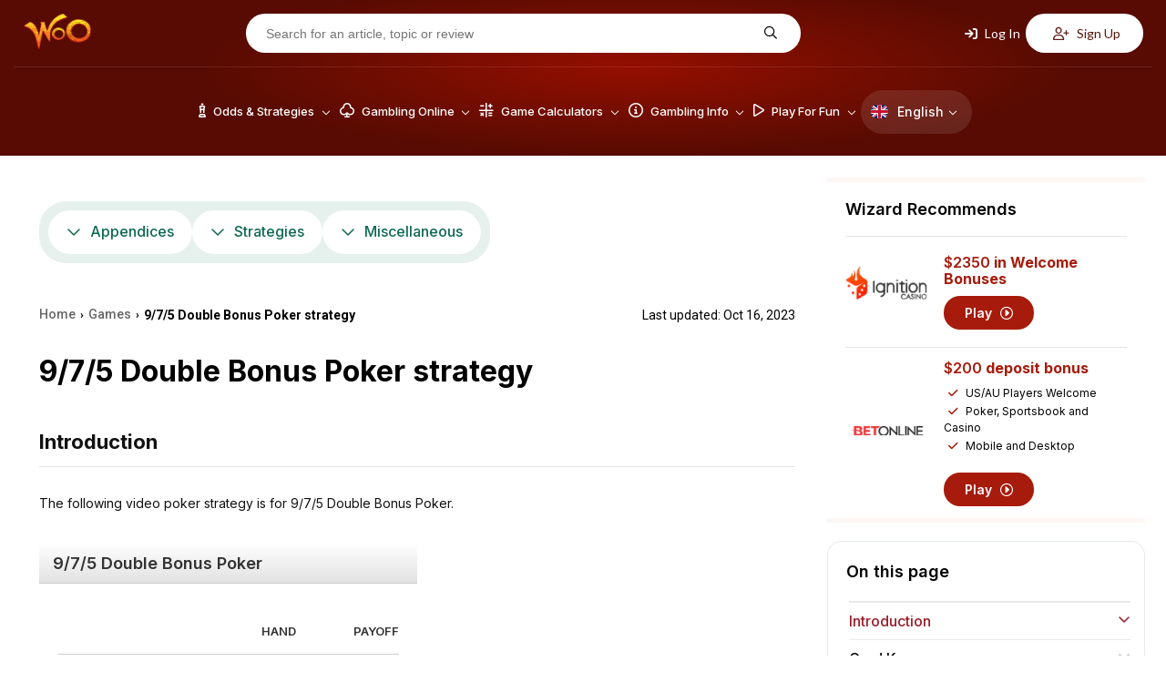

--- FILE ---
content_type: text/html; charset=UTF-8
request_url: https://wizardofodds.com/games/video-poker/strategy/double-bonus/9-7-5/
body_size: 13611
content:
<!DOCTYPE html>
<html lang="en">
    <head>
        <meta charset="UTF-8">
        <script defer type="text/javascript" src="https://code.jquery.com/jquery-3.7.1.min.js"></script>        <meta name="viewport" content="width=device-width, initial-scale=1.0">
        <link href="/ico-woo-light.png" rel="icon" media="(prefers-color-scheme: light)">
        <link href="/ico-woo-dark.png" rel="icon" media="(prefers-color-scheme: dark)">
        <title>9/7/5 Double Bonus Poker strategy - Wizard of Odds</title>
        <meta name="description" content="A simple video poker strategy for 9/7/5 Double Bonus Poker is presented.">
        <meta name="keywords" content="" />
        
        <meta name="robots" content="max-image-preview:large">

                <link rel="stylesheet" media="print" onload="this.onload=null;this.removeAttribute('media');"
              href="https://fonts.googleapis.com/css2?family=Inter:wght@100..900&family=Lato:ital,wght@0,100;0,300;0,400;0,700;0,900;1,100;1,300;1,400;1,700;1,900&family=Open+Sans:ital,wght@0,300..800;1,300..800&family=Poppins:ital,wght@0,100;0,200;0,300;0,400;0,500;0,600;0,700;0,800;0,900;1,100;1,200;1,300;1,400;1,500;1,600;1,700;1,800;1,900&family=Roboto:ital,wght@0,100;0,300;0,400;0,500;0,700;0,900;1,100;1,300;1,400;1,500;1,700;1,900&display=swap"
              rel="stylesheet&display=swap">

        <!-- no-JS fallback for asynchronous font CSS -->
        <noscript>
            <link rel="stylesheet"
                  href="https://fonts.googleapis.com/css2?family=Inter:wght@100..900&family=Lato:ital,wght@0,100;0,300;0,400;0,700;0,900;1,100;1,300;1,400;1,700;1,900&family=Open+Sans:ital,wght@0,300..800;1,300..800&family=Poppins:ital,wght@0,100;0,200;0,300;0,400;0,500;0,600;0,700;0,800;0,900;1,100;1,200;1,300;1,400;1,500;1,600;1,700;1,800;1,900&family=Roboto:ital,wght@0,100;0,300;0,400;0,500;0,700;0,900;1,100;1,300;1,400;1,500;1,700;1,900&display=swap">
        </noscript>

                        <link rel="stylesheet" href="/build/7608.4b98610f.css"><link rel="stylesheet" href="/build/app.781b3cca.css">
                    
    <link rel="stylesheet" href="/build/article.afab56e0.css">
                                
        <script src="https://kit.fontawesome.com/843346a830.js" crossorigin="anonymous" async defer></script>

        
                <link rel="preload" as="image" media="(min-width: 1024px)" href="/build/images/header/header_bg.jpg">
                    <link rel="canonical" href="https://wizardofodds.com/games/video-poker/strategy/double-bonus/9-7-5/" />
                <!-- Google Tag Manager -->
        <script async src='https://www.googletagmanager.com/gtag/js?id=G-MHFKKZJZ24'></script>
        <script>
          window.dataLayer = window.dataLayer || [];
          function gtag(){dataLayer.push(arguments);}
          gtag('js', new Date());
          gtag('config', 'G-MHFKKZJZ24');
        </script>
        <!-- End Google Tag Manager -->
        <!-- Yandex.Metrika counter -->
        <script type="text/javascript" >
			(function(m,e,t,r,i,k,a){m[i]=m[i]||function(){(m[i].a=m[i].a||[]).push(arguments)};
            m[i].l=1*new Date();for (var j = 0; j < document.scripts.length; j++) {if (document.scripts[j].src === r) { return; }}
            k=e.createElement(t),a=e.getElementsByTagName(t)[0],k.async=1,k.src=r,a.parentNode.insertBefore(k,a)})
			(window, document, "script", "https://mc.yandex.ru/metrika/tag.js", "ym");
			ym(101982337, "init", {clickmap:true, trackLinks:true, accurateTrackBounce:true});
        </script>
        <noscript><div><img src="https://mc.yandex.ru/watch/101982337" style="position:absolute; left:-9999px;" alt="" /></div></noscript>
        <!-- /Yandex.Metrika counter -->
    </head>
    <body >
                <div id="fb-root"></div>
                    <header>
	<div class="top-menu d-none-below-lm">
		<a href="/"><img src="/build/images/woo_logo.svg" alt="WOO logo" width="76"
										   height="40"></a>
		<form class="search-form" action="https://wizardofodds.com/search" method="get">
			<input aria-label="Search for an article, topic or review" name="query"
				   placeholder="Search for an article, topic or review" type="text" minlength="3" required="">
			<button type="submit" aria-label="Search for an article, topic or review"><i
						class="fa-regular fa-magnifying-glass"></i></button>
		</form>
					<div class="buttons">
    <button class="open-page-modal login" data-url="https://wizardofodds.com/partial/login-modal-body">
        <i class="fa-solid fa-arrow-right-to-bracket"></i> Log In
    </button>
    <button class="open-page-modal signup" data-url="https://wizardofodds.com/partial/register-modal-body">
        <i class="fa-regular fa-user-plus"></i> Sign Up
    </button>
</div>
			</div>
	<div class="menu-block">
		<a href="/" class="main-logo">
			<img src="/build/images/woo_logo.svg" alt="WOO logo" class="logo" loading="lazy" width="76"
				 height="40">
		</a>
		<nav>
                <div class=" language-toggle d-lm-none">
        <a href="#" class="toggle-block">
            <img loading="lazy"
                 src="/build/images/flags/svg/4x3/en.svg"
                 alt="English" width="19"
                 height="19"><span>En</span><i
                    class="fa-regular fa-chevron-down"></i>
        </a>
        <ul class="language-list">
                            <li class="language-list--item">
                    <a href="https://cn.wizardofodds.com/games/video-poker/strategy/double-bonus/9-7-5/" class="language-list--link">
                        <img loading="lazy"
                             src="/build/images/flags/svg/4x3/cn.svg"
                             alt="Chinese (Simplified)" width="19"
                             height="19">
                        Chinese (Simplified)
                    </a>
                </li>
                            <li class="language-list--item">
                    <a href="https://zh.wizardofodds.com/games/video-poker/strategy/double-bonus/9-7-5/" class="language-list--link">
                        <img loading="lazy"
                             src="/build/images/flags/svg/4x3/zh.png"
                             alt="Chinese (Traditional)" width="19"
                             height="19">
                        Chinese (Traditional)
                    </a>
                </li>
                            <li class="language-list--item">
                    <a href="https://jp.wizardofodds.com/games/video-poker/strategy/double-bonus/9-7-5/" class="language-list--link">
                        <img loading="lazy"
                             src="/build/images/flags/svg/4x3/jp.svg"
                             alt="Japanese" width="19"
                             height="19">
                        Japanese
                    </a>
                </li>
                            <li class="language-list--item">
                    <a href="https://fi.wizardofodds.com/games/video-poker/strategy/double-bonus/9-7-5/" class="language-list--link">
                        <img loading="lazy"
                             src="/build/images/flags/svg/4x3/fi.svg"
                             alt="Finnish" width="19"
                             height="19">
                        Finnish
                    </a>
                </li>
                            <li class="language-list--item">
                    <a href="https://br.wizardofodds.com/games/video-poker/strategy/double-bonus/9-7-5/" class="language-list--link">
                        <img loading="lazy"
                             src="/build/images/flags/svg/4x3/br.svg"
                             alt="Portuguese (Brazilian)" width="19"
                             height="19">
                        Portuguese (Brazilian)
                    </a>
                </li>
                            <li class="language-list--item">
                    <a href="https://hi.wizardofodds.com/games/video-poker/strategy/double-bonus/9-7-5/" class="language-list--link">
                        <img loading="lazy"
                             src="/build/images/flags/svg/4x3/hi.svg"
                             alt="Hindi" width="19"
                             height="19">
                        Hindi
                    </a>
                </li>
                            <li class="language-list--item">
                    <a href="https://ar.wizardofodds.com/games/video-poker/strategy/double-bonus/9-7-5/" class="language-list--link">
                        <img loading="lazy"
                             src="/build/images/flags/svg/4x3/sa.svg"
                             alt="Arabic" width="19"
                             height="19">
                        Arabic
                    </a>
                </li>
                    </ul>
    </div>

			<button class="toggle-block menu" aria-label="Menu toggle">
				<i class="fa-regular fa-bars"></i>
			</button>
            <div class="menu-list">
				                    <ul>
                                                    <li class="menu-list--item has-dropdown first">
                                <a href="/games/">							<span>
								<i class="fa-regular fa-chess-king-piece"></i>								Odds &amp; Strategies
							</span>
							<i class="fa-regular fa-chevron-down"></i>
                                    </a>                                                                    <div class="submenu">
                                                                                    <div class="submenu-column">
                                                                                                                                                    <ul class="submenu-column--list">
                                                                                                                    																<li>
                                                                                                                                        <a class="page-scroll"
                                                                       href="/games/">Alphabetical List of Games</a>
                                                                </li>
                                                                                                                                                                                																<li>
                                                                                                                                        <a class="page-scroll"
                                                                       href="/games/#blackjack-variants">Blackjack Variants</a>
                                                                </li>
                                                                                                                                                                                																<li>
                                                                                                                                        <a class="page-scroll"
                                                                       href="/games/#poker-variants">Poker Variants</a>
                                                                </li>
                                                                                                                                                                                																<li>
                                                                                                                                        <a class="page-scroll"
                                                                       href="/games/ultimate-texas-hold-em/">Ultimate Texas Hold &#039;Em</a>
                                                                </li>
                                                                                                                                                                                																<li>
                                                                                                                                        <a class="page-scroll"
                                                                       href="/online-gambling/articles/the-lottery-sucks/">US Lottery</a>
                                                                </li>
                                                                                                                                                                        </ul>
                                                                                            </div>
                                                                                    <div class="submenu-column">
                                                                                                                                                    <ul class="submenu-column--list">
                                                                                                                    																<li>
                                                                                                                                        <a class="page-scroll"
                                                                       href="/games/#asian-games">Asian Games</a>
                                                                </li>
                                                                                                                                                                                																<li>
                                                                                                                                        <a class="page-scroll"
                                                                       href="/games/#other-card-games">Other Card Games</a>
                                                                </li>
                                                                                                                                                                                																<li>
                                                                                                                                        <a class="page-scroll"
                                                                       href="/games/#dice-wheel-and-tile-games">Dice, Wheel, and Tile Games</a>
                                                                </li>
                                                                                                                                                                                																<li>
                                                                                                                                        <a class="page-scroll"
                                                                       href="/games/#number-games">Number Games</a>
                                                                </li>
                                                                                                                                                                                																<li>
                                                                                                                                        <a class="page-scroll"
                                                                       href="/side_bets/">Side Bets</a>
                                                                </li>
                                                                                                                                                                        </ul>
                                                                                            </div>
                                                                                    <div class="submenu-column">
                                                                                                                                                    <ul class="submenu-column--list">
                                                                                                                    																<li>
                                                                                                                                        <a class="page-scroll"
                                                                       href="/games/#race-sports">Race &amp; Sports</a>
                                                                </li>
                                                                                                                                                                                																<li>
                                                                                                                                        <a class="page-scroll"
                                                                       href="/games/street-dice/">Street Dice</a>
                                                                </li>
                                                                                                                                                                                																<li>
                                                                                                                                        <a class="page-scroll"
                                                                       href="/games/mississippi-stud/">Mississippi Stud</a>
                                                                </li>
                                                                                                                                                                                																<li>
                                                                                                                                        <a class="page-scroll"
                                                                       href="/games/#all-other-games">All other games</a>
                                                                </li>
                                                                                                                                                                        </ul>
                                                                                            </div>
                                                                                    <div class="submenu-column border-left">
                                                                                                    <h3>
                                                        																														Featured Games
                                                                                                                </h3>
                                                                                                                                                    <ul class="submenu-column--list">
                                                                                                                    																<li>
                                                                                                                                        <a class="page-scroll"
                                                                       href="/games/baccarat/">Baccarat</a>
                                                                </li>
                                                                                                                                                                                																<li>
                                                                                                                                        <a class="page-scroll"
                                                                       href="/games/blackjack/">Blackjack</a>
                                                                </li>
                                                                                                                                                                                																<li>
                                                                                                                                        <a class="page-scroll"
                                                                       href="/games/craps/">Craps</a>
                                                                </li>
                                                                                                                                                                                																<li>
                                                                                                                                        <a class="page-scroll"
                                                                       href="/games/video-poker/">Video Poker</a>
                                                                </li>
                                                                                                                                                                                																<li>
                                                                                                                                        <a class="page-scroll"
                                                                       href="/games/pai-gow-poker/">Pai Gow Poker</a>
                                                                </li>
                                                                                                                                                                        </ul>
                                                                                            </div>
                                                                                    <div class="submenu-column placeholder">
                                                                                                                                                    <ul class="submenu-column--list">
                                                                                                                    																<li>
                                                                                                                                        <a class="page-scroll"
                                                                       href="/games/roulette/">Roulette</a>
                                                                </li>
                                                                                                                                                                                																<li>
                                                                                                                                        <a class="page-scroll"
                                                                       href="/games/slots/">Slot Machines</a>
                                                                </li>
                                                                                                                                                                                																<li>
                                                                                                                                        <a class="page-scroll"
                                                                       href="/games/texas-hold-em/">Texas Hold‘em</a>
                                                                </li>
                                                                                                                                                                                																<li>
                                                                                                                                        <a class="page-scroll"
                                                                       href="/games/three-card-poker/">Three Card Poker</a>
                                                                </li>
                                                                                                                                                                        </ul>
                                                                                            </div>
                                                                            </div>
                                                            </li>
                                                    <li class="menu-list--item has-dropdown">
                                <a href="/online-gambling/">							<span>
								<i class="fa-regular fa-club"></i>								Gambling Online
							</span>
							<i class="fa-regular fa-chevron-down"></i>
                                    </a>                                                                    <div class="submenu">
                                                                                    <div class="submenu-column">
                                                                                                                                                    <ul class="submenu-column--list">
                                                                                                                    																<li class="has-icon">
                                                                    <i class="fa-regular fa-cards"></i>                                                                    <a class="page-scroll"
                                                                       href="/online-casinos/">Online Casino</a>
                                                                </li>
                                                                                                                                                                                																<li class="has-icon">
                                                                    <i class="fa-regular fa-card-spade"></i>                                                                    <a class="page-scroll"
                                                                       href="/online-poker/">Online Poker</a>
                                                                </li>
                                                                                                                                                                                																<li class="has-icon">
                                                                    <i class="fa-regular fa-football"></i>                                                                    <a class="page-scroll"
                                                                       href="/online-sports-betting/">Online Sports Betting</a>
                                                                </li>
                                                                                                                                                                                																<li class="has-icon">
                                                                    <i class="fa-solid fa-coin-vertical"></i>                                                                    <a class="page-scroll"
                                                                       href="/online-casinos/sweepstakes/">Sweepstakes Casinos</a>
                                                                </li>
                                                                                                                                                                                																<li class="has-icon">
                                                                    <i class="fa-regular fa-users"></i>                                                                    <a class="page-scroll"
                                                                       href="/online-casinos/social/">Social Casinos</a>
                                                                </li>
                                                                                                                                                                                																<li class="has-icon">
                                                                    <i class="fa-regular fa-pool-8-ball"></i>                                                                    <a class="page-scroll"
                                                                       href="/online-gambling/lotto/buylottoonline/">Lotto Online</a>
                                                                </li>
                                                                                                                                                                                																<li class="has-icon">
                                                                    <i class="fa-brands fa-telegram"></i>                                                                    <a class="page-scroll"
                                                                       href="/online-casinos/telegram/">Telegram Casinos</a>
                                                                </li>
                                                                                                                                                                        </ul>
                                                                                            </div>
                                                                                    <div class="submenu-column">
                                                                                                    <h3>
                                                                                                                <a href="/online-casinos/reviews/">
                                                            															<i class="fa-regular fa-star"></i>															Online Casino Reviews
                                                                                                                    </a>
                                                                                                            </h3>
                                                                                                                                                    <ul class="submenu-column--list">
                                                                                                                    																<li>
                                                                                                                                        <a class="page-scroll"
                                                                       href="/online-casinos/reviews/everygame-classic-casino/">Everygame Classic Casino</a>
                                                                </li>
                                                                                                                                                                                																<li>
                                                                                                                                        <a class="page-scroll"
                                                                       href="/online-casinos/reviews/win-a-day-casino/">Win A Day Casino</a>
                                                                </li>
                                                                                                                                                                                																<li>
                                                                                                                                        <a class="page-scroll"
                                                                       href="/online-casinos/reviews/emu-casino/">EmuCasino</a>
                                                                </li>
                                                                                                                                                                                																<li>
                                                                                                                                        <a class="page-scroll"
                                                                       href="/online-casinos/reviews/casino-extreme/">Casino Extreme</a>
                                                                </li>
                                                                                                                                                                                																<li>
                                                                                                                                        <a class="page-scroll"
                                                                       href="/online-casinos/reviews/slots/">Slots.lv</a>
                                                                </li>
                                                                                                                                                                                																<li>
                                                                                                                                        <a class="page-scroll"
                                                                       href="/online-casinos/blacklist/">Blacklist</a>
                                                                </li>
                                                                                                                                                                        </ul>
                                                                                            </div>
                                                                                    <div class="submenu-column">
                                                                                                    <h3>
                                                        																																																<img loading="lazy"
																		 src="/build/images/flags/svg/4x3/us-oh.svg"
																		 width="16" height="11"
																		 alt="US-OH flag">
																																														Gambling Guide
                                                                                                                </h3>
                                                                                                                                                    <ul class="submenu-column--list">
                                                                                                                    																<li>
                                                                                                                                        <a class="page-scroll"
                                                                       href="/currencies/usd/">Casinos Accepting US Dollars (USD)</a>
                                                                </li>
                                                                                                                                                                                																<li>
                                                                                                                                        <a class="page-scroll"
                                                                       href="/online-casinos/best-for-players-from-usa/ohio">Best Online Casinos</a>
                                                                </li>
                                                                                                                                                                                																<li>
                                                                                                                                        <a class="page-scroll"
                                                                       href="/online-gambling/usa-friendly-online-slots/">USA Friendly Online Slots</a>
                                                                </li>
                                                                                                                                                                                																<li>
                                                                                                                                        <a class="page-scroll"
                                                                       href="/gambling-2018-ballot/">Power to the People!</a>
                                                                </li>
                                                                                                                                                                                																<li>
                                                                                                                                        <a class="page-scroll"
                                                                       href="/gambling-the-state-of-the-world/">Comparing the Gambling Proclivities of the Countries</a>
                                                                </li>
                                                                                                                                                                                																<li>
                                                                                                                                        <a class="page-scroll"
                                                                       href="/proclivity-for-gambling-in-the-us-part-2/">Proclivity for Gambling (Part 2 of 2) The Most Gambling-Crazed States</a>
                                                                </li>
                                                                                                                                                                                																<li>
                                                                                                                                        <a class="page-scroll"
                                                                       href="/proclivity-for-gambling-in-the-us-part-1/">Proclivity for Gambling (Part 1 of 2) The Most Gambling-Crazed States</a>
                                                                </li>
                                                                                                                                                                                																<li>
                                                                                                                                        <a class="page-scroll"
                                                                       href="/online-casinos/countries/">Discover Best Online Casinos in Your Country</a>
                                                                </li>
                                                                                                                                                                        </ul>
                                                                                            </div>
                                                                                    <div class="submenu-column">
                                                                                                    <h3>
                                                                                                                <a href="/software/">
                                                            															<i class="fa-regular fa-gear-complex"></i>															Software
                                                                                                                    </a>
                                                                                                            </h3>
                                                                                                                                                    <ul class="submenu-column--list">
                                                                                                                    																<li>
                                                                                                                                        <a class="page-scroll"
                                                                       href="/software/net-entertainment/">Net Entertainment</a>
                                                                </li>
                                                                                                                                                                                																<li>
                                                                                                                                        <a class="page-scroll"
                                                                       href="/software/evolution-gaming/">Evolution Gaming</a>
                                                                </li>
                                                                                                                                                                                																<li>
                                                                                                                                        <a class="page-scroll"
                                                                       href="/software/games-global/">Games Global</a>
                                                                </li>
                                                                                                                                                                                																<li>
                                                                                                                                        <a class="page-scroll"
                                                                       href="/software/microgaming/">Microgaming</a>
                                                                </li>
                                                                                                                                                                                																<li>
                                                                                                                                        <a class="page-scroll"
                                                                       href="/software/pragmatic-play/">Pragmatic Play</a>
                                                                </li>
                                                                                                                                                                        </ul>
                                                                                            </div>
                                                                                    <div class="submenu-column">
                                                                                                    <h3>
                                                        															<i class="fa-regular fa-circle-info"></i>															General Information
                                                                                                                </h3>
                                                                                                                                                    <ul class="submenu-column--list">
                                                                                                                    																<li>
                                                                                                                                        <a class="page-scroll"
                                                                       href="/online-gambling/">The Basics</a>
                                                                </li>
                                                                                                                                                                                																<li>
                                                                                                                                        <a class="page-scroll"
                                                                       href="/online-gambling/articles/getting-started-with-online-gambling/">Getting Started</a>
                                                                </li>
                                                                                                                                                                                																<li>
                                                                                                                                        <a class="page-scroll"
                                                                       href="/advertising/policy/">Advertising Policy</a>
                                                                </li>
                                                                                                                                                                                																<li>
                                                                                                                                        <a class="page-scroll"
                                                                       href="/the-legality-of-online-gambling-us/">Legality in US</a>
                                                                </li>
                                                                                                                                                                                																<li>
                                                                                                                                        <a class="page-scroll"
                                                                       href="/online-casinos/deposit-withdrawal-grades/">Deposit/Withdrawl Grades</a>
                                                                </li>
                                                                                                                                                                                																<li>
                                                                                                                                        <a class="page-scroll"
                                                                       href="/affiliate-programs/">Affiliate Programs</a>
                                                                </li>
                                                                                                                                                                        </ul>
                                                                                            </div>
                                                                                    <div class="submenu-column placeholder">
                                                                                                                                                    <ul class="submenu-column--list">
                                                                                                                    																<li>
                                                                                                                                        <a class="page-scroll"
                                                                       href="/top-casino-bonuses/">Casino Bonuses</a>
                                                                </li>
                                                                                                                                                                                																<li>
                                                                                                                                        <a class="page-scroll"
                                                                       href="/online-casinos/no-deposit-casino-bonuses/">No Deposit Bonuses</a>
                                                                </li>
                                                                                                                                                                                																<li>
                                                                                                                                        <a class="page-scroll"
                                                                       href="/bonuses/no-deposit-codes/">No Deposit Codes</a>
                                                                </li>
                                                                                                                                                                                																<li>
                                                                                                                                        <a class="page-scroll"
                                                                       href="/games/casino-bonus-house-edge/calculator/">Understanding Bonus Terms</a>
                                                                </li>
                                                                                                                                                                                																<li>
                                                                                                                                        <a class="page-scroll"
                                                                       href="/online-casinos/new/">New Casinos</a>
                                                                </li>
                                                                                                                                                                                																<li>
                                                                                                                                        <a class="page-scroll"
                                                                       href="/online-gambling/articles/the-online-advantage-when-the-player-has-the-edge/">Casino Jackpots</a>
                                                                </li>
                                                                                                                                                                                																<li>
                                                                                                                                        <a class="page-scroll"
                                                                       href="/online-casinos/live-dealer/">Live Dealer Casinos</a>
                                                                </li>
                                                                                                                                                                        </ul>
                                                                                            </div>
                                                                                    <div class="submenu-column">
                                                                                                    <h3>
                                                                                                                <a href="/banking/">
                                                            																																																<img loading="lazy"
																		 src="/build/images/flags/svg/4x3/us-oh.svg"
																		 width="16" height="11"
																		 alt="US-OH flag">
																																														Deposit Methods
                                                                                                                    </a>
                                                                                                            </h3>
                                                                                                                                                    <ul class="submenu-column--list">
                                                                                                                    																<li>
                                                                                                                                        <a class="page-scroll"
                                                                       href="/banking/mastercard/">MasterCard Credit</a>
                                                                </li>
                                                                                                                                                                                																<li>
                                                                                                                                        <a class="page-scroll"
                                                                       href="/banking/visa/">Visa Credit</a>
                                                                </li>
                                                                                                                                                                                																<li>
                                                                                                                                        <a class="page-scroll"
                                                                       href="/banking/bitcoin/">Bitcoin</a>
                                                                </li>
                                                                                                                                                                                																<li>
                                                                                                                                        <a class="page-scroll"
                                                                       href="/banking/mastercard-debit/">MasterCard Debit</a>
                                                                </li>
                                                                                                                                                                                																<li>
                                                                                                                                        <a class="page-scroll"
                                                                       href="/banking/litecoin/">Litecoin</a>
                                                                </li>
                                                                                                                                                                                																<li>
                                                                                                                                        <a class="page-scroll"
                                                                       href="/banking/ethereum/">Ethereum</a>
                                                                </li>
                                                                                                                                                                        </ul>
                                                                                            </div>
                                                                            </div>
                                                            </li>
                                                    <li class="menu-list--item has-dropdown">
                                <a href="/calculators/">							<span>
								<i class="fa-regular fa-calculator-simple"></i>								Game Calculators
							</span>
							<i class="fa-regular fa-chevron-down"></i>
                                    </a>                                                                    <div class="submenu">
                                                                                    <div class="submenu-column">
                                                                                                                                                    <ul class="submenu-column--list">
                                                                                                                    																<li>
                                                                                                                                        <a class="page-scroll"
                                                                       href="/games/baccarat/calculator/">Baccarat</a>
                                                                </li>
                                                                                                                                                                                																<li>
                                                                                                                                        <a class="page-scroll"
                                                                       href="/games/bingo-v2/calculator/">Bingo</a>
                                                                </li>
                                                                                                                                                                                																<li>
                                                                                                                                        <a class="page-scroll"
                                                                       href="/games/blackjack/calculator/">Blackjack House Edge</a>
                                                                </li>
                                                                                                                                                                                																<li>
                                                                                                                                        <a class="page-scroll"
                                                                       href="/games/blackjack/strategy/calculator/">Blackjack Strategy</a>
                                                                </li>
                                                                                                                                                                                																<li>
                                                                                                                                        <a class="page-scroll"
                                                                       href="/games/blackjack/hand-calculator/">Blackjack Hand Calculator</a>
                                                                </li>
                                                                                                                                                                        </ul>
                                                                                            </div>
                                                                                    <div class="submenu-column">
                                                                                                                                                    <ul class="submenu-column--list">
                                                                                                                    																<li>
                                                                                                                                        <a class="page-scroll"
                                                                       href="/games/blackjack/switch/calculator/">Blackjack Switch Strategy</a>
                                                                </li>
                                                                                                                                                                                																<li>
                                                                                                                                        <a class="page-scroll"
                                                                       href="/games/keno/caveman/calculator/">Caveman Keno</a>
                                                                </li>
                                                                                                                                                                                																<li>
                                                                                                                                        <a class="page-scroll"
                                                                       href="/games/keno/caveman-plus/calculator/">Caveman Keno Plus</a>
                                                                </li>
                                                                                                                                                                                																<li>
                                                                                                                                        <a class="page-scroll"
                                                                       href="/games/cleopatra-keno/calculator/">Cleopatra Keno</a>
                                                                </li>
                                                                                                                                                                                																<li>
                                                                                                                                        <a class="page-scroll"
                                                                       href="/games/keno/extra-draw/calculator/">Extra Draw Keno</a>
                                                                </li>
                                                                                                                                                                                																<li>
                                                                                                                                        <a class="page-scroll"
                                                                       href="/games/french-roulette/calculator/">French Roulette Calculator</a>
                                                                </li>
                                                                                                                                                                        </ul>
                                                                                            </div>
                                                                                    <div class="submenu-column">
                                                                                                                                                    <ul class="submenu-column--list">
                                                                                                                    																<li>
                                                                                                                                        <a class="page-scroll"
                                                                       href="/games/gambling-session-calculator/">Gambling Session Calculator</a>
                                                                </li>
                                                                                                                                                                                																<li>
                                                                                                                                        <a class="page-scroll"
                                                                       href="/games/keno/calculator/">Keno</a>
                                                                </li>
                                                                                                                                                                                																<li>
                                                                                                                                        <a class="page-scroll"
                                                                       href="/games/omaha/calculator/">Omaha</a>
                                                                </li>
                                                                                                                                                                                																<li>
                                                                                                                                        <a class="page-scroll"
                                                                       href="/games/pai-gow-tiles/calculator/">Pai Gow</a>
                                                                </li>
                                                                                                                                                                                																<li>
                                                                                                                                        <a class="page-scroll"
                                                                       href="/games/pai-gow-poker/calculator/">Pai Gow Poker Hand</a>
                                                                </li>
                                                                                                                                                                                																<li>
                                                                                                                                        <a class="page-scroll"
                                                                       href="/games/poker/calculator/">Poker Tournament</a>
                                                                </li>
                                                                                                                                                                        </ul>
                                                                                            </div>
                                                                                    <div class="submenu-column">
                                                                                                                                                    <ul class="submenu-column--list">
                                                                                                                    																<li>
                                                                                                                                        <a class="page-scroll"
                                                                       href="/games/keno/power/calculator/">Power/Super Keno Calculator</a>
                                                                </li>
                                                                                                                                                                                																<li>
                                                                                                                                        <a class="page-scroll"
                                                                       href="/games/risk-of-ruin/calculator/">Risk Of Ruin</a>
                                                                </li>
                                                                                                                                                                                																<li>
                                                                                                                                        <a class="page-scroll"
                                                                       href="/games/texas-hold-em/calculator/">Texas Hold ‘em</a>
                                                                </li>
                                                                                                                                                                                																<li>
                                                                                                                                        <a class="page-scroll"
                                                                       href="/games/keno/triple-power/calculator/">Triple Power Calculator</a>
                                                                </li>
                                                                                                                                                                        </ul>
                                                                                            </div>
                                                                                    <div class="submenu-column">
                                                                                                                                                    <ul class="submenu-column--list">
                                                                                                                    																<li>
                                                                                                                                        <a class="page-scroll"
                                                                       href="/games/ultimate-texas-hold-em/calculator/">Ultimate Texas Hold ‘em</a>
                                                                </li>
                                                                                                                                                                                																<li>
                                                                                                                                        <a class="page-scroll"
                                                                       href="/games/video-poker-analyzer/calculator/">Video Poker</a>
                                                                </li>
                                                                                                                                                                                																<li>
                                                                                                                                        <a class="page-scroll"
                                                                       href="/games/video-poker/hand-analyzer/">Video Poker Hand Analyzer</a>
                                                                </li>
                                                                                                                                                                                																<li>
                                                                                                                                        <a class="page-scroll"
                                                                       href="/games/video-poker/strategy/calculator/">Video Poker Strategy</a>
                                                                </li>
                                                                                                                                                                                																<li>
                                                                                                                                        <a class="page-scroll"
                                                                       href="/games/math/calculator/">Wiz Calc</a>
                                                                </li>
                                                                                                                                                                        </ul>
                                                                                            </div>
                                                                                    <div class="submenu-column">
                                                                                                    <h3>
                                                        																														Lottery
                                                                                                                </h3>
                                                                                                                                                    <ul class="submenu-column--list">
                                                                                                                    																<li>
                                                                                                                                        <a class="page-scroll"
                                                                       href="/games/lottery/ticket-sales-calculator/">Lottery Jackpot Ticket Sales Calculator</a>
                                                                </li>
                                                                                                                                                                                																<li>
                                                                                                                                        <a class="page-scroll"
                                                                       href="/games/lottery/mega-millions-calculator/">Mega Millions</a>
                                                                </li>
                                                                                                                                                                                																<li>
                                                                                                                                        <a class="page-scroll"
                                                                       href="/games/lottery/powerball-calculator/">Powerball Calculator</a>
                                                                </li>
                                                                                                                                                                                																<li>
                                                                                                                                        <a class="page-scroll"
                                                                       href="/games/lottery/pick-six-calculator/">Pick Six</a>
                                                                </li>
                                                                                                                                                                        </ul>
                                                                                            </div>
                                                                                    <div class="submenu-column">
                                                                                                    <h3>
                                                        																														Sports
                                                                                                                </h3>
                                                                                                                                                    <ul class="submenu-column--list">
                                                                                                                    																<li>
                                                                                                                                        <a class="page-scroll"
                                                                       href="/games/sports-betting/futures-calculator/">Futures Calculator</a>
                                                                </li>
                                                                                                                                                                                																<li>
                                                                                                                                        <a class="page-scroll"
                                                                       href="/games/sports-betting/prop-calculator/">NFL Prop</a>
                                                                </li>
                                                                                                                                                                                																<li>
                                                                                                                                        <a class="page-scroll"
                                                                       href="/games/sports-betting/nfl-spread-calculator/">NFL Spread</a>
                                                                </li>
                                                                                                                                                                                																<li>
                                                                                                                                        <a class="page-scroll"
                                                                       href="/games/sports-betting/straight-bet-calculator/">Straight Bet</a>
                                                                </li>
                                                                                                                                                                                																<li>
                                                                                                                                        <a class="page-scroll"
                                                                       href="/games/sports-betting/parlay-calculator/">Sports Parlay Calculator</a>
                                                                </li>
                                                                                                                                                                        </ul>
                                                                                            </div>
                                                                            </div>
                                                            </li>
                                                    <li class="menu-list--item has-dropdown">
                                <a href="/gambling/">							<span>
								<i class="fa-regular fa-circle-info"></i>								Gambling Info
							</span>
							<i class="fa-regular fa-chevron-down"></i>
                                    </a>                                                                    <div class="submenu">
                                                                                    <div class="submenu-column">
                                                                                                                                                    <ul class="submenu-column--list">
                                                                                                                    																<li>
                                                                                                                                        <a class="page-scroll"
                                                                       href="/gambling/book-reviews/">Book Reviews</a>
                                                                </li>
                                                                                                                                                                                																<li>
                                                                                                                                        <a class="page-scroll"
                                                                       href="/gambling/faq/">Frequently Asked Questions</a>
                                                                </li>
                                                                                                                                                                                																<li>
                                                                                                                                        <a class="page-scroll"
                                                                       href="/gambling/etiquette/">Etiquette</a>
                                                                </li>
                                                                                                                                                                                																<li>
                                                                                                                                        <a class="page-scroll"
                                                                       href="/video/">Gambling Videos</a>
                                                                </li>
                                                                                                                                                                                																<li>
                                                                                                                                        <a class="page-scroll"
                                                                       href="/blog/">Wizard Blog</a>
                                                                </li>
                                                                                                                                                                        </ul>
                                                                                            </div>
                                                                                    <div class="submenu-column">
                                                                                                                                                    <ul class="submenu-column--list">
                                                                                                                    																<li>
                                                                                                                                        <a class="page-scroll"
                                                                       href="/gambling/glossary/">Glossary</a>
                                                                </li>
                                                                                                                                                                                																<li>
                                                                                                                                        <a class="page-scroll"
                                                                       href="/gambling/house-edge/">The House Edge</a>
                                                                </li>
                                                                                                                                                                                																<li>
                                                                                                                                        <a class="page-scroll"
                                                                       href="/gambling/kelly-criterion/">Kelly Criterion</a>
                                                                </li>
                                                                                                                                                                                																<li>
                                                                                                                                        <a class="page-scroll"
                                                                       href="/gambling/loss-rebates/loss-rebates.html/">Loss Rebates</a>
                                                                </li>
                                                                                                                                                                                																<li>
                                                                                                                                        <a class="page-scroll"
                                                                       href="/newsletter/">Newsletters</a>
                                                                </li>
                                                                                                                                                                        </ul>
                                                                                            </div>
                                                                                    <div class="submenu-column">
                                                                                                                                                    <ul class="submenu-column--list">
                                                                                                                    																<li>
                                                                                                                                        <a class="page-scroll"
                                                                       href="/gambling/money-management/">Money Management</a>
                                                                </li>
                                                                                                                                                                                																<li>
                                                                                                                                        <a class="page-scroll"
                                                                       href="/gambling/phantom-bonuses/phantom-bonuses.html/">Phantom Bonuses</a>
                                                                </li>
                                                                                                                                                                                																<li>
                                                                                                                                        <a class="page-scroll"
                                                                       href="/gambling/dice/">Dice Probabilities</a>
                                                                </li>
                                                                                                                                                                                																<li>
                                                                                                                                        <a class="page-scroll"
                                                                       href="/games/poker/">Poker Probabilities</a>
                                                                </li>
                                                                                                                                                                                																<li>
                                                                                                                                        <a class="page-scroll"
                                                                       href="/gambling/top-13-best-bets/">Top 13 Best Bets in the Casino</a>
                                                                </li>
                                                                                                                                                                        </ul>
                                                                                            </div>
                                                                                    <div class="submenu-column">
                                                                                                                                                    <ul class="submenu-column--list">
                                                                                                                    																<li>
                                                                                                                                        <a class="page-scroll"
                                                                       href="/gambling/promotional-chips/">Promotional Chips</a>
                                                                </li>
                                                                                                                                                                                																<li>
                                                                                                                                        <a class="page-scroll"
                                                                       href="/gambling/quiz/">Quiz</a>
                                                                </li>
                                                                                                                                                                                																<li>
                                                                                                                                        <a class="page-scroll"
                                                                       href="/gambling/ten-commandments/">Ten Commandments of Gambling</a>
                                                                </li>
                                                                                                                                                                                																<li>
                                                                                                                                        <a class="page-scroll"
                                                                       href="/gambling/betting-systems/">The Truth about Betting Systems</a>
                                                                </li>
                                                                                                                                                                        </ul>
                                                                                            </div>
                                                                                    <div class="submenu-column">
                                                                                                    <h3>
                                                                                                                <a href="/ask-the-wizard/">
                                                            																														Ask The Wizard
                                                                                                                    </a>
                                                                                                            </h3>
                                                                                                                                                    <ul class="submenu-column--list">
                                                                                                                    																<li>
                                                                                                                                        <a class="page-scroll"
                                                                       href="/ask-the-wizard/blackjack">Blackjack</a>
                                                                </li>
                                                                                                                                                                                																<li>
                                                                                                                                        <a class="page-scroll"
                                                                       href="/ask-the-wizard/craps">Craps</a>
                                                                </li>
                                                                                                                                                                                																<li>
                                                                                                                                        <a class="page-scroll"
                                                                       href="/ask-the-wizard/baccarat">Baccarat</a>
                                                                </li>
                                                                                                                                                                                																<li>
                                                                                                                                        <a class="page-scroll"
                                                                       href="/ask-the-wizard/roulette">Roulette</a>
                                                                </li>
                                                                                                                                                                        </ul>
                                                                                            </div>
                                                                            </div>
                                                            </li>
                                                    <li class="menu-list--item has-dropdown">
                                <a href="/play/">							<span>
								<i class="fa-regular fa-play"></i>								Play For Fun
							</span>
							<i class="fa-regular fa-chevron-down"></i>
                                    </a>                                                                    <div class="submenu">
                                                                                    <div class="submenu-column">
                                                                                                                                                    <ul class="submenu-column--list">
                                                                                                                    																<li>
                                                                                                                                        <a class="page-scroll"
                                                                       href="/play/baccarat/">Baccarat</a>
                                                                </li>
                                                                                                                                                                                																<li>
                                                                                                                                        <a class="page-scroll"
                                                                       href="/play/blackjack/">Blackjack</a>
                                                                </li>
                                                                                                                                                                                																<li>
                                                                                                                                        <a class="page-scroll"
                                                                       href="/play/blackjack-v2/">Blackjack Card Counting</a>
                                                                </li>
                                                                                                                                                                                																<li>
                                                                                                                                        <a class="page-scroll"
                                                                       href="/play/craps/v2/">Craps</a>
                                                                </li>
                                                                                                                                                                                																<li>
                                                                                                                                        <a class="page-scroll"
                                                                       href="/play/crazy-4-poker/">Crazy 4 Poker</a>
                                                                </li>
                                                                                                                                                                        </ul>
                                                                                            </div>
                                                                                    <div class="submenu-column">
                                                                                                                                                    <ul class="submenu-column--list">
                                                                                                                    																<li>
                                                                                                                                        <a class="page-scroll"
                                                                       href="/play/mississippi-stud/">Mississippi Stud</a>
                                                                </li>
                                                                                                                                                                                																<li>
                                                                                                                                        <a class="page-scroll"
                                                                       href="/play/one-card-poker/">One Card Poker</a>
                                                                </li>
                                                                                                                                                                                																<li>
                                                                                                                                        <a class="page-scroll"
                                                                       href="/play/craps/">Online Craps</a>
                                                                </li>
                                                                                                                                                                                																<li>
                                                                                                                                        <a class="page-scroll"
                                                                       href="/play/pai-gow-poker/">Pai Gow Poker</a>
                                                                </li>
                                                                                                                                                                                																<li>
                                                                                                                                        <a class="page-scroll"
                                                                       href="/play/pai-gow-tiles/">Pai Gow Tiles</a>
                                                                </li>
                                                                                                                                                                                																<li>
                                                                                                                                        <a class="page-scroll"
                                                                       href="/play/three-card-poker/">Three Card Poker</a>
                                                                </li>
                                                                                                                                                                        </ul>
                                                                                            </div>
                                                                                    <div class="submenu-column">
                                                                                                                                                    <ul class="submenu-column--list">
                                                                                                                    																<li>
                                                                                                                                        <a class="page-scroll"
                                                                       href="/play/ultimate-texas-hold-em/">Ultimate Texas Hold ‘em</a>
                                                                </li>
                                                                                                                                                                                																<li>
                                                                                                                                        <a class="page-scroll"
                                                                       href="/play/video-poker/single-hand/">Video Poker (Single-Hand)</a>
                                                                </li>
                                                                                                                                                                                																<li>
                                                                                                                                        <a class="page-scroll"
                                                                       href="/play/video-poker/multi-hand/">Video Poker (Multi-Hand)</a>
                                                                </li>
                                                                                                                                                                                																<li>
                                                                                                                                        <a class="page-scroll"
                                                                       href="/play/video-poker/jacks-or-better/">Jacks or Better</a>
                                                                </li>
                                                                                                                                                                                																<li>
                                                                                                                                        <a class="page-scroll"
                                                                       href="/play/video-poker/double-double-bonus/">Double Double Bonus</a>
                                                                </li>
                                                                                                                                                                                																<li>
                                                                                                                                        <a class="page-scroll"
                                                                       href="/play/video-poker/deuces-wild/">Deuces Wild</a>
                                                                </li>
                                                                                                                                                                        </ul>
                                                                                            </div>
                                                                                    <div class="submenu-column">
                                                                                                                                                    <ul class="submenu-column--list">
                                                                                                                    																<li>
                                                                                                                                        <a class="page-scroll"
                                                                       href="/play/caribbean-stud-poker/">Caribbean Stud Poker</a>
                                                                </li>
                                                                                                                                                                                																<li>
                                                                                                                                        <a class="page-scroll"
                                                                       href="/play/casino-war/">Casino War</a>
                                                                </li>
                                                                                                                                                                                																<li>
                                                                                                                                        <a class="page-scroll"
                                                                       href="/play/let-it-ride/">Let it Ride</a>
                                                                </li>
                                                                                                                                                                                																<li>
                                                                                                                                        <a class="page-scroll"
                                                                       href="/play/mississippi-stud/">Mississippi Stud</a>
                                                                </li>
                                                                                                                                                                        </ul>
                                                                                            </div>
                                                                                    <div class="submenu-column">
                                                                                                                                                    <ul class="submenu-column--list">
                                                                                                                    																<li>
                                                                                                                                        <a class="page-scroll"
                                                                       href="/play/roulette/">Roulette</a>
                                                                </li>
                                                                                                                                                                                																<li>
                                                                                                                                        <a class="page-scroll"
                                                                       href="/play/keno/">Keno</a>
                                                                </li>
                                                                                                                                                                                																<li>
                                                                                                                                        <a class="page-scroll"
                                                                       href="/play/money-suit-31/">Money$uit 31</a>
                                                                </li>
                                                                                                                                                                        </ul>
                                                                                            </div>
                                                                            </div>
                                                            </li>
                        						                    </ul>
				                    <div class="menu-list--item language-toggle d-none-below-lg">
        <a href="#" class="toggle-block">
            <img loading="lazy"
                 src="/build/images/flags/svg/4x3/en.svg"
                 alt="English" width="19"
                 height="19"><span>English</span><i
                    class="fa-regular fa-chevron-down"></i>
        </a>
        <ul class="language-list">
                            <li class="language-list--item">
                    <a href="https://cn.wizardofodds.com/games/video-poker/strategy/double-bonus/9-7-5/" class="language-list--link">
                        <img loading="lazy"
                             src="/build/images/flags/svg/4x3/cn.svg"
                             alt="Chinese (Simplified)" width="19"
                             height="19">
                        Chinese (Simplified)
                    </a>
                </li>
                            <li class="language-list--item">
                    <a href="https://zh.wizardofodds.com/games/video-poker/strategy/double-bonus/9-7-5/" class="language-list--link">
                        <img loading="lazy"
                             src="/build/images/flags/svg/4x3/zh.png"
                             alt="Chinese (Traditional)" width="19"
                             height="19">
                        Chinese (Traditional)
                    </a>
                </li>
                            <li class="language-list--item">
                    <a href="https://jp.wizardofodds.com/games/video-poker/strategy/double-bonus/9-7-5/" class="language-list--link">
                        <img loading="lazy"
                             src="/build/images/flags/svg/4x3/jp.svg"
                             alt="Japanese" width="19"
                             height="19">
                        Japanese
                    </a>
                </li>
                            <li class="language-list--item">
                    <a href="https://fi.wizardofodds.com/games/video-poker/strategy/double-bonus/9-7-5/" class="language-list--link">
                        <img loading="lazy"
                             src="/build/images/flags/svg/4x3/fi.svg"
                             alt="Finnish" width="19"
                             height="19">
                        Finnish
                    </a>
                </li>
                            <li class="language-list--item">
                    <a href="https://br.wizardofodds.com/games/video-poker/strategy/double-bonus/9-7-5/" class="language-list--link">
                        <img loading="lazy"
                             src="/build/images/flags/svg/4x3/br.svg"
                             alt="Portuguese (Brazilian)" width="19"
                             height="19">
                        Portuguese (Brazilian)
                    </a>
                </li>
                            <li class="language-list--item">
                    <a href="https://hi.wizardofodds.com/games/video-poker/strategy/double-bonus/9-7-5/" class="language-list--link">
                        <img loading="lazy"
                             src="/build/images/flags/svg/4x3/hi.svg"
                             alt="Hindi" width="19"
                             height="19">
                        Hindi
                    </a>
                </li>
                            <li class="language-list--item">
                    <a href="https://ar.wizardofodds.com/games/video-poker/strategy/double-bonus/9-7-5/" class="language-list--link">
                        <img loading="lazy"
                             src="/build/images/flags/svg/4x3/sa.svg"
                             alt="Arabic" width="19"
                             height="19">
                        Arabic
                    </a>
                </li>
                    </ul>
    </div>

									<div class="buttons mobile">
    <button class="open-page-modal login" data-url="https://wizardofodds.com/partial/login-modal-body">
        <i class="fa-solid fa-arrow-right-to-bracket"></i> Log In
    </button>
    <button class="open-page-modal signup" data-url="https://wizardofodds.com/partial/register-modal-body">
        <i class="fa-regular fa-user-plus"></i> Sign Up
    </button>
</div>
				            </div>
		</nav>
	</div>

			
	</header>
                <main>
                <div class="container article">
        <div class="row">
            <div class="col-lm-17">
                <div class="content">
                                            <div class="localnav" id="js-localnavlist">
<ul class="localnav-list">
	<li class="localnav-item first"><a class="localnav-link sf-with-ul" href="/games/video-poker/">Appendices</a>
	<ul class="subnav-list">
		<li class="subnav-item"><a class="subnav-link" href="/games/video-poker/appendix/1/"><span class="subnav-link-text">Video Poker: Bankroll Size vs. Risk of Ruin</span></a></li>
		<li class="subnav-item"><a class="subnav-link" href="/games/video-poker/appendix/2/"><span class="subnav-link-text">Simulation Results of n-Play Video Poker</span></a></li>
		<li class="subnav-item"><a class="subnav-link" href="/games/video-poker/appendix/3/"><span class="subnav-link-text">Standard Deviation for Multihand Video Poker</span></a></li>
		<li class="subnav-item"><a class="subnav-link" href="/games/video-poker/appendix/3/answers/"><span class="subnav-link-text">Video Poker Appendix 3 Answers</span></a></li>
		<li class="subnav-item"><a class="subnav-link" href="/games/video-poker/appendix/4/"><span class="subnav-link-text">Deuces Wild Appendix 1</span></a></li>
		<li class="subnav-item"><a class="subnav-link" href="/games/video-poker/appendix/5/"><span class="subnav-link-text">Full-Pay Deuces Wild Appendix 5</span></a></li>
		<li class="subnav-item"><a class="subnav-link" href="/games/video-poker/appendix/6/"><span class="subnav-link-text">Full-Pay Deuces Wild Appendix 6</span></a></li>
		<li class="subnav-item"><a class="subnav-link" href="/games/video-poker/tables/deuces-wild/appendix/2/"><span class="subnav-link-text">Deuces Wild Appendix 2</span></a></li>
		<li class="subnav-item"><a class="subnav-link" href="/games/video-poker/tables/deuces-wild/appendix/3/"><span class="subnav-link-text">Deuces Wild Appendix 3</span></a></li>
	</ul>
	</li>
	<li class="localnav-item"><a class="localnav-link sf-with-ul" href="/games/video-poker/basics/#toc-PlayingStrategy">Strategies</a>
	<ul class="subnav-list">
		<li class="subnav-item has-subsubnav first"><a class="subnav-link">Jacks or Better</a>
		<ul class="subsubnav-list">
			<li class="subsubnav-item"><a class="subsubnav-link" href="/games/video-poker/strategy/jacks-or-better/9-6/simple/"><span class="subsubnav-link-text">Simple Strategy (99.46%)</span> </a></li>
			<li class="subsubnav-item"><a class="subsubnav-link" href="/games/video-poker/strategy/jacks-or-better/9-6/intermediate/"><span class="subsubnav-link-text">Intermediate Strategy (99.52%)</span> </a></li>
			<li class="subsubnav-item"><a class="subsubnav-link" href="/games/video-poker/strategy/jacks-or-better/9-6/optimal/"><span class="subsubnav-link-text">Optimal Strategy (99.54%)</span> </a></li>
		</ul>
		</li>
		<li class="subnav-item has-subsubnav"><a class="subnav-link" href="/games/video-poker/strategy/deuces-wild/full-pay/simple/">Deuces Wild</a>
		<ul class="subsubnav-list">
			<li class="subsubnav-item"><a class="subsubnav-link" href="/games/video-poker/strategy/deuces-wild/not-so-ugly-ducks/"><span class="subsubnav-link-text">NSUD Intermediate Strategy</span> </a></li>
			<li class="subsubnav-item"><a class="subsubnav-link" href="/games/video-poker/strategy/deuces-wild/full-pay/simple/"><span class="subsubnav-link-text">Full-Pay Simple Strategy (100.71%)</span> </a></li>
			<li class="subsubnav-item"><a class="subsubnav-link" href="/games/video-poker/strategy/deuces-wild/full-pay/optimal/"><span class="subsubnav-link-text">Full-Pay Optimal Strategy (100.76%)</span> </a></li>
		</ul>
		</li>
		<li class="subnav-item"><a class="subnav-link" href="/games/video-poker/strategy/bonus-poker/8-5/">8/5 Bonus Poker</a></li>
		<li class="subnav-item"><a class="subnav-link" href="/games/video-poker/strategy/double-bonus/10-7/">10/7 Double Bonus</a></li>
		<li class="subnav-item"><a class="subnav-link" href="/games/video-poker/strategy/double-double-bonus/9-6/">9/6 Double Double Bonus</a></li>
		<li class="subnav-item"><a class="subnav-link" href="/games/video-poker/wrong-strategy/">Effect of Strategy Mismatches in Video Poker</a></li>
		<li class="subnav-item"><a class="subnav-link" href="/games/video-poker/strategy/calculator/">Video Poker Strategy Maker</a></li>
		<li class="subnav-item"><a class="subnav-link" href="/games/video-poker/strategy/calculator/faq/">Frequently Asked Questions - Video Poker Strategy Calculator</a></li>
		<li class="subnav-item"><a class="subnav-link" href="/games/video-poker/strategy/calculator/sample/">Video Poker Strategy Maker Sample</a></li>
		<li class="subnav-item"><a class="subnav-link" href="/games/video-poker/strategy/super-aces/8-5/">8/5 Super Aces</a></li>
		<li class="subnav-item has-subsubnav"><a class="subnav-link" href="/games/video-poker/tables/quick-quads/">Quick Quads</a>
		<ul class="subsubnav-list">
			<li class="subsubnav-item"><a class="subsubnav-link" href="/games/video-poker/strategy/quick-quads/jacks-or-better/9-6/"><span class="subsubnav-link-text">9/6 Jacks or Better</span> </a></li>
			<li class="subsubnav-item"><a class="subsubnav-link" href="/games/video-poker/strategy/quick-quads/bonus-poker/8-5/"><span class="subsubnav-link-text">8/5 Bonus Poker</span> </a></li>
			<li class="subsubnav-item"><a class="subsubnav-link" href="/games/video-poker/strategy/quick-quads/double-bonus/9-7/"><span class="subsubnav-link-text">9/7/5 Double Bonus</span> </a></li>
			<li class="subsubnav-item"><a class="subsubnav-link" href="/games/video-poker/strategy/quick-quads/double-double-bonus/9-6/"><span class="subsubnav-link-text">9/6 Double Double Bonus</span> </a></li>
			<li class="subsubnav-item"><a class="subsubnav-link" href="/games/video-poker/strategy/quick-quads/triple-bonus/8-5/"><span class="subsubnav-link-text">8/5 Triple Bonus</span> </a></li>
		</ul>
		</li>
		<li class="subnav-item has-subsubnav"><a class="subnav-link" href="/games/video-poker/tables/ultimate-x/">Ultimate X</a>
		<ul class="subsubnav-list">
			<li class="subsubnav-item"><a class="subsubnav-link" href="/games/video-poker/strategy/ultimate-x/jacks-or-better/"><span class="subsubnav-link-text">Jacks or Better</span> </a></li>
			<li class="subsubnav-item"><a class="subsubnav-link" href="/games/video-poker/strategy/ultimate-x/bonus-poker/"><span class="subsubnav-link-text">Bonus Poker</span> </a></li>
			<li class="subsubnav-item"><a class="subsubnav-link" href="/games/video-poker/strategy/ultimate-x/bonus-poker-deluxe/"><span class="subsubnav-link-text">Bonus Poker Deluxe</span> </a></li>
			<li class="subsubnav-item"><a class="subsubnav-link" href="/games/video-poker/strategy/ultimate-x/double-bonus/"><span class="subsubnav-link-text">Double Bonus</span> </a></li>
			<li class="subsubnav-item"><a class="subsubnav-link" href="/games/video-poker/strategy/ultimate-x/double-double-bonus/"><span class="subsubnav-link-text">Double Double Bonus</span> </a></li>
			<li class="subsubnav-item"><a class="subsubnav-link" href="/games/video-poker/strategy/ultimate-x/joker-poker/"><span class="subsubnav-link-text">Joker Poker</span> </a></li>
		</ul>
		</li>
	</ul>
	</li>
	<li class="localnav-item"><a class="localnav-link sf-with-ul" href="/games/video-poker/">Miscellaneous</a>
	<ul class="subnav-list">
		<li class="subnav-item"><a class="subnav-link" href="/games/video-poker/quiz/"><span class="subnav-link-text">Video Poker Quiz</span></a></li>
		<li class="subnav-item"><a class="subnav-link" href="/games/video-poker/loss-rebate/"><span class="subnav-link-text">100% Rebate on Video Poker Losses</span></a></li>
		<li class="subnav-item"><a class="subnav-link" href="/games/video-poker/methodology/"><span class="subnav-link-text">My Methodology for Video Poker Analysis</span></a></li>
		<li class="subnav-item"><a class="subnav-link" href="/games/video-poker/san-diego-survey/"><span class="subnav-link-text">San Diego Video Poker Survey</span></a></li>
		<li class="subnav-item"><a class="subnav-link" href="/games/video-poker/tables/multi-strike-deluxe/"><span class="subnav-link-text">Multi-Strike Poker 16X</span></a></li>
		<li class="subnav-item"><a class="subnav-link" href="/games/video-poker/summary/"><span class="subnav-link-text">Video Poker Summary Tables</span></a></li>
		<li class="subnav-item"><a class="subnav-link" href="/games/video-poker/bonus/"><span class="subnav-link-text">Bonus Expected Values in Video Poker</span></a></li>
		<li class="subnav-item"><a class="subnav-link" href="/games/video-poker/tables/american-poker-gold/"><span class="subnav-link-text">American Poker Gold</span></a></li>
		<li class="subnav-item"><a class="subnav-link" href="/games/video-poker/tables/joker-poker/german-rules/"><span class="subnav-link-text">Joker Poker (German Rules))</span></a></li>
		<li class="subnav-item"><a class="subnav-link" href="/games/video-poker/tables/royal-deal/"><span class="subnav-link-text">Royal Deal</span></a></li>
		<li class="subnav-item"><a class="subnav-link" href="/games/video-poker/tables/dream-card/dream-card-controversy/"><span class="subnav-link-text">Dream Card Controversy</span></a></li>
		<li class="subnav-item"><a class="subnav-link" href="/games/video-poker/tables/ultimate-x-bonus-streak/example/"><span class="subnav-link-text">Ultimate X Poker Bonus Streak -- Example</span></a></li>
		<li class="subnav-item"><a class="subnav-link" href="/games/video-poker/speed-records/"><span class="subnav-link-text">Video Poker Speed Records</span></a></li>
		<li class="subnav-item"><a class="subnav-link" href="/games/video-poker/taxable-return/"><span class="subnav-link-text">Taxable Return from Video Poker</span></a></li>
		<li class="subnav-item"><a class="subnav-link" href="/games/video-poker/pros-and-cons-of-using-double-up-option-in-playing-video-poker-online/"><span class="subnav-link-text">Pros and Cons of Using Double up Option in Playing Video Poker Online</span></a></li>
		<li class="subnav-item"><a class="subnav-link" href="/games/video-poker/tables/louisiana-double/"><span class="subnav-link-text">Louisiana Double</span></a></li>
		<li class="subnav-item"><a class="subnav-link" href="/games/video-poker/tables/tap-house-poker/"><span class="subnav-link-text">Tap House Poker</span></a></li>
		<li class="subnav-item"><a class="subnav-link" href="/games/video-poker-analyzer/calculator/"><span class="subnav-link-text">Video Poker Analyzer</span></a></li>
		<li class="subnav-item"><a class="subnav-link" href="/games/video-poker/hand-analyzer/calculator/"><span class="subnav-link-text">Video Poker Hand Analyzer</span></a></li>
	</ul>
	</li>
</ul>
</div>
                                                                <div class="d-lm-none">
                                                <div class="recommended-block sidebar-content">
        <h3>
            Wizard Recommends
        </h3>
        <ul class="recommended-list">
                            <li class="recommended-item">
                    <div class="recommended-image">
                        <a class="recommended-link" href="https://wizardofodds.com/click/ignition-poker" rel="nofollow noopener sponsored" target="_blank">
                            <img class="endorsed-imagelink-image" width="90" height="90" src="/media/modules/casino/logos/2465/thumb90_ignition_casino1.png" alt="Ignition Casino" loading="lazy">
                        </a>
                                                                    </div>
                    <div class="recommended-bonus">
                        <div class="recommended-bonus--heading">
                                                            <strong>$2350</strong> in Welcome Bonuses
                                                    </div>
                        
                        <div
                                class="recommended-action
                                "">
                            <div>
                                                                    	<a class="button button-new red"
	   href="https://wizardofodds.com/click/ignition-poker"
	   rel="nofollow noopener sponsored" target="_blank">
		Play						<i class="fa-regular fa-circle-caret-right"></i>        	</a>

                                                            </div>
                                                    </div>
                    </div>
                </li>
                            <li class="recommended-item">
                    <div class="recommended-image">
                        <a class="recommended-link" href="https://wizardofodds.com/click/betonline" rel="nofollow noopener sponsored" target="_blank">
                            <img class="endorsed-imagelink-image" width="90" height="90" src="/media/modules/casino/logos/2186/thumb90_betonline_logo.png" alt="BetOnline Casino" loading="lazy">
                        </a>
                                                                    </div>
                    <div class="recommended-bonus">
                        <div class="recommended-bonus--heading">
                                                            <strong>$200</strong> deposit bonus
                                                    </div>
                            <ul>
        <li><i class="fa-regular fa-check"></i> US/AU Players Welcome </li>

                            <li><i class="fa-regular fa-check"></i> Poker, Sportsbook and Casino </li>
        
                            <li><i class="fa-regular fa-check"></i> Mobile and Desktop </li>
            </ul>

                        <div
                                class="recommended-action
                                "">
                            <div>
                                                                    	<a class="button button-new red"
	   href="https://wizardofodds.com/click/betonline"
	   rel="nofollow noopener sponsored" target="_blank">
		Play						<i class="fa-regular fa-circle-caret-right"></i>        	</a>

                                                            </div>
                                                    </div>
                    </div>
                </li>
                    </ul>
            </div>

                        </div>
                                        <div class="article-header">
                            <div class="breadcrumbs-holder">
        <ul itemscope="itemscope" itemtype="https://schema.org/BreadcrumbList" class="breadcrumbs-list">
                                                <li itemprop="itemListElement" itemscope="" itemtype="https://schema.org/ListItem" class="breadcrumbs-item">
                            <a href="/" itemprop="item">
                                <span itemprop="name"
                                      > Home</span>
                                <meta itemprop="position" content="1">
                            </a>
                        <span class="breadcrumbs-separator">›</span>
                    </li>
                                                                <li itemprop="itemListElement" itemscope="" itemtype="https://schema.org/ListItem" class="breadcrumbs-item">
                            <a href="/games/" itemprop="item">
                                <span itemprop="name"
                                      > Games</span>
                                <meta itemprop="position" content="2">
                            </a>
                        <span class="breadcrumbs-separator">›</span>
                    </li>
                                                                <li itemprop="itemListElement" itemscope="" itemtype="https://schema.org/ListItem" class="breadcrumbs-item">
                        <span itemprop="name" class="last" >9/7/5 Double Bonus Poker strategy</span>
                        <meta itemprop="position" content="3">
                    </li>
                                    </ul>
    </div>

                        <time class="article-time">Last updated: Oct 16, 2023</time>
                    </div>
                                            <div class="d-lm-none">
                            <div class="sideNav-block short">
    <h3>On this page<i class="fa-solid fa-caret-down"></i></h3>
</div>
                        </div>
                                        <h1>9/7/5 Double Bonus Poker strategy</h1>
                                                                                    <h2>Introduction</h2>
                                                                                    <body><p>The following video poker strategy is for 9/7/5 Double Bonus Poker.</p>

<div class="box desk-50percent">
<h3 class="box-title">9/7/5 Double Bonus Poker</h3>

<div class="box-content">
<table border="0" cellpadding="0" cellspacing="0" class="data">
	<tbody>
		<tr>
			<th class="data-heading">Hand</th>
			<th class="data-heading">Payoff</th>
		</tr>
		<tr>
			<td>Royal Flush</td>
			<td>800</td>
		</tr>
		<tr>
			<td>Straight Flush</td>
			<td>50</td>
		</tr>
		<tr>
			<td>Four Aces</td>
			<td>160</td>
		</tr>
		<tr>
			<td>Four 2s/3s/4s</td>
			<td>80</td>
		</tr>
		<tr>
			<td>Four 5s thru Ks</td>
			<td>50</td>
		</tr>
		<tr>
			<td>Full House</td>
			<td>9</td>
		</tr>
		<tr>
			<td>Flush</td>
			<td>7</td>
		</tr>
		<tr>
			<td>Straight</td>
			<td>5</td>
		</tr>
		<tr>
			<td>Three of a Kind</td>
			<td>3</td>
		</tr>
		<tr>
			<td>Two Pair</td>
			<td>1</td>
		</tr>
		<tr>
			<td>Jacks or Better</td>
			<td>1</td>
		</tr>
	</tbody>
</table>
</div>
</div>

<p>To use the strategy, look up all of the reasonable ways to play a hand, and choose the play that is highest on the list. While optimal strategy returns 99.1065%, the strategy presented below is the optimal "exceptionless" strategy, which returns 99.1012%.</p>

<ol>
	<li>Royal Flush</li>
	<li>Straight Flush</li>
	<li>4 of a kind</li>
	<li>4 to a Royal Flush</li>
	<li>3 of a kind: Aces</li>
	<li>Full House</li>
	<li>Flush</li>
	<li>Straight</li>
	<li>3 of a kind: 2s thru Ks</li>
	<li>4 to a Straight Flush</li>
	<li>1 pair: Aces</li>
	<li>2 pair</li>
	<li>4 to a Flush: 0, 2, or 3 high cards</li>
	<li>4 to a Flush: 1 high card (Ace only)</li>
	<li>3 to a Royal Flush: TJQ, JQK</li>
	<li>1 pair: Js/Qs/Ks</li>
	<li>3 to a Royal Flush: TJK/TQK, TJA/TQA/TKA/JQA/JKA/QKA</li>
	<li>4 to a Flush: 1 high card (J, Q, or K only)</li>
	<li>4 to a Straight: 2345, 3456, 4567, 5678, 6789, 789T, 89TJ, 9TJQ, TJQK</li>
	<li>1 pair: 2s/3s/4s</li>
	<li>3 to a Straight Flush: 9TJ, 9JQ</li>
	<li>1 pair: 5s thru 10s</li>
	<li>4 to a Straight: JQKA</li>
	<li>3 to a Straight Flush: 345, 456, 567, 678, 789, 89T, 89J/8TJ, 8JQ, 9TQ, 9JK/9QK</li>
	<li>4 to a Straight: 9JQK, TJQA/TJKA/TQKA</li>
	<li>3 to a Flush: 2JK to 9KA, 6TA</li>
	<li>2 to a Royal Flush: JQ, JK/QK, JA/QA/KA</li>
	<li>3 to a Straight Flush: Ace-low, 234/235/245, 346/356, 457/467, 568/578, 679/689, 78T/79T</li>
	<li>4 to a Straight: Ace-low, 89JQ/8TJQ, 9TJK/9TQK</li>
	<li>3 to a Straight Flush: 78J/79J/7TJ, 89Q/8TQ, 9TK</li>
	<li>3 to a Straight: TJQ, JQK</li>
	<li>4 to a Straight: 789J/78TJ/79TJ, 89TQ</li>
	<li>2 to a Royal Flush: TJ</li>
	<li>2 to a Straight: JQ</li>
	<li>3 to a Flush: 23J to 6TJ, 23Q to 7TQ, 28K to 8TK, 29A to 9TA except 6TA</li>
	<li>2 to a Royal Flush: TQ</li>
	<li>3 to a Straight Flush: 236/246/256, 347/357/367, 458/468/478, 569/579/589, 67T/68T/69T</li>
	<li>3 to a Flush: 23K to 67K, 26A to 78A</li>
	<li>2 to a Straight: JK/QK</li>
	<li>1 high card: Ace</li>
	<li>2 to a Royal Flush: TK</li>
	<li>1 high card: J/Q/K</li>
	<li>4 to a Straight: 2346/2356/2456, 3457/3467/3567, 4568/4578/4678, 5679/5689/5789, 678T/679T/689T</li>
	<li>3 to a Flush: no high cards</li>
	<li>Discard everything</li>
</ol>

<h2>Card Key</h2>

<p> </p>

<div class="box desk-50percent">
<h3 class="box-title">Card Abbreviations</h3>

<div class="box-content">
<table border="0" cellpadding="0" cellspacing="0" class="data">
	<tbody>
		<tr>
			<th class="data-heading">Letter</th>
			<th class="data-heading">Card</th>
		</tr>
		<tr>
			<td>T</td>
			<td>10</td>
		</tr>
		<tr>
			<td>J</td>
			<td>Jack</td>
		</tr>
		<tr>
			<td>Q</td>
			<td>Queen</td>
		</tr>
		<tr>
			<td>K</td>
			<td>King</td>
		</tr>
		<tr>
			<td>A</td>
			<td>Ace</td>
		</tr>
	</tbody>
</table>
</div>
</div>

<p>A "high card" is a Jack, Queen, King, or Ace.</p>
</body>
                    
                    
                    
                                            <p class="article-author">Written by: <a href="https://wizardofodds.com/site/about/">Michael Shackleford</a></p>
                                    </div>
            </div>
                                                <div class="col-lm-7">    <aside class="dynamic-sidebar">
                                        <div class="recommended-block sidebar-content">
        <h3>
            Wizard Recommends
        </h3>
        <ul class="recommended-list">
                            <li class="recommended-item">
                    <div class="recommended-image">
                        <a class="recommended-link" href="https://wizardofodds.com/click/ignition-poker" rel="nofollow noopener sponsored" target="_blank">
                            <img class="endorsed-imagelink-image" width="90" height="90" src="/media/modules/casino/logos/2465/thumb90_ignition_casino1.png" alt="Ignition Casino" loading="lazy">
                        </a>
                                                                    </div>
                    <div class="recommended-bonus">
                        <div class="recommended-bonus--heading">
                                                            <strong>$2350</strong> in Welcome Bonuses
                                                    </div>
                        
                        <div
                                class="recommended-action
                                "">
                            <div>
                                                                    	<a class="button button-new red"
	   href="https://wizardofodds.com/click/ignition-poker"
	   rel="nofollow noopener sponsored" target="_blank">
		Play						<i class="fa-regular fa-circle-caret-right"></i>        	</a>

                                                            </div>
                                                    </div>
                    </div>
                </li>
                            <li class="recommended-item">
                    <div class="recommended-image">
                        <a class="recommended-link" href="https://wizardofodds.com/click/betonline" rel="nofollow noopener sponsored" target="_blank">
                            <img class="endorsed-imagelink-image" width="90" height="90" src="/media/modules/casino/logos/2186/thumb90_betonline_logo.png" alt="BetOnline Casino" loading="lazy">
                        </a>
                                                                    </div>
                    <div class="recommended-bonus">
                        <div class="recommended-bonus--heading">
                                                            <strong>$200</strong> deposit bonus
                                                    </div>
                            <ul>
        <li><i class="fa-regular fa-check"></i> US/AU Players Welcome </li>

                            <li><i class="fa-regular fa-check"></i> Poker, Sportsbook and Casino </li>
        
                            <li><i class="fa-regular fa-check"></i> Mobile and Desktop </li>
            </ul>

                        <div
                                class="recommended-action
                                "">
                            <div>
                                                                    	<a class="button button-new red"
	   href="https://wizardofodds.com/click/betonline"
	   rel="nofollow noopener sponsored" target="_blank">
		Play						<i class="fa-regular fa-circle-caret-right"></i>        	</a>

                                                            </div>
                                                    </div>
                    </div>
                </li>
                    </ul>
            </div>

                                            <div class="sideNav-block">
    <h3>On this page<i class="fa-solid fa-caret-down"></i></h3>
</div>
                                        </aside>
</div>
                                    </div>
    </div>
        </main>
                    <footer>
    <div class="banner-block"></div>

    <div class="container">
        <div class="row">
            <div class="col-md-12">
                <img loading="lazy" class="footer-logo" src="/build/images/footer/woo_logo.svg"
                     alt="WOO logo" width="217" height="46">
                <p class="footer-info">Mathematically correct strategies and information for casino games like blackjack, craps, roulette and hundreds of others that can be played.</p>
                <div class="social-block">
                    <a class="social-block--link" href="https://www.youtube.com/user/TheOddsMustBeCrazy"
                       rel="nofollow" target="_blank" aria-label="Visit our YouTube channel"><i
                                class="fa-brands fa-youtube"></i></a>
                    <a class="social-block--link" href="https://x.com/Wizard0fOdds" rel="nofollow" target="_blank"
                       aria-label="Visit our X page"><i class="fa-brands fa-x-twitter"></i></a>
                </div>
            </div>
            <div class="col-md-12">
                <div class="footer-links">
                                            <div class="footer-links--column">
                            <h4 class="footer-links--heading">Categories</h4>
                            <ul>
                                                                    <li>
                                        <a class="footer-links--link" href="/games/">Game Odds &amp; Strategies</a>
                                    </li>
                                                                    <li>
                                        <a class="footer-links--link" href="/calculators/">Game Calculators</a>
                                    </li>
                                                                    <li>
                                        <a class="footer-links--link" href="/gambling/">Gambling Info</a>
                                    </li>
                                                                    <li>
                                        <a class="footer-links--link" href="/play/">Play For Fun</a>
                                    </li>
                                                                    <li>
                                        <a class="footer-links--link" href="/online-gambling/">Gambling Online</a>
                                    </li>
                                                                    <li>
                                        <a class="footer-links--link" href="/ask-the-wizard/">Ask The Wizard</a>
                                    </li>
                                                            </ul>
                        </div>
                                                                <div class="footer-links--column">
                            <h4 class="footer-links--heading">About Us</h4>
                            <ul class="two-cols-list">
                                                                    <li>
                                        <a class="footer-links--link" href="/site/about/">About</a>
                                    </li>
                                                                    <li>
                                        <a class="footer-links--link" href="/site/contact/">Contact</a>
                                    </li>
                                                                    <li>
                                        <a class="footer-links--link" href="/gambling/directory/">Links</a>
                                    </li>
                                                                    <li>
                                        <a class="footer-links--link" href="/site/updates/">What‘s New</a>
                                    </li>
                                                                    <li>
                                        <a class="footer-links--link" href="/audio/">Radio</a>
                                    </li>
                                                                    <li>
                                        <a class="footer-links--link" href="/video/">Video</a>
                                    </li>
                                                                    <li>
                                        <a class="footer-links--link" href="/blog/">Blog</a>
                                    </li>
                                                                    <li>
                                        <a class="footer-links--link" href="/site/map/">Site Map</a>
                                    </li>
                                                                    <li>
                                        <a class="footer-links--link" href="/fiction/">Fiction</a>
                                    </li>
                                                                                            </ul>
                        </div>
                                    </div>
            </div>
        </div>

        <div class="footer-logos">
            <div class="footer-logos--item">
                <span>Our partner sites</span>
                <a href="https://wizardofvegas.com/" target="_blank">
                    <img loading="lazy" src="/build/images/footer/wov.png" alt="Wizard of Vegas Logo"
                         width="69" height="47">
                </a>
                <a href="https://wizardofmacau.com/" target="_blank">
                    <img loading="lazy" src="/build/images/footer/wom.png" alt="Wizard of Macau Logo"
                         width="69" height="47">
                </a>
                <a href="https://lasapuestas.mx/" target="_blank">
                    <img loading="lazy" src="/build/images/footer/las_apuestas.png"
                         alt="Wizard of Macau Logo" width="69" height="29">
                </a>
            </div>
            <div class="footer-logos--item">
                                    <a class="footer-logos--credits" href="http://www.gamcare.org.uk/" rel="nofollow" target="_blank">
                        <img loading="lazy" src="/build/images/footer/gam_care.svg" width="100"
                             height="29"
                             alt="GamCare logo">
                    </a>
                    <a class="footer-logos--credits" href="https://wizardofodds.com/terms-conditions/"
                       rel="nofollow">
                        <img loading="lazy" src="/build/images/footer/18_woo.png" width="100"
                             height="25.5"
                             alt="Gamble Responsibly logo">
                    </a>
                    <a class="footer-logos--credits" href="https://www.gambleaware.org/" rel="nofollow"
                       target="_blank">
                        <img loading="lazy" src="/build/images/footer/gamble-aware.svg"
                             alt="Be Gamble Aware logo" width="30" height="30">
                    </a>
                    <a class="footer-logos--credits" href="https://www.gamblingtherapy.org/" rel="nofollow"
                       target="_blank">
                        <img loading="lazy" src="/build/images/footer/gordon_moody.svg"
                             alt="Gordon Moody logo" width="75" height="25.5">
                    </a>
                            </div>
        </div>

        <p class="footer-copyright">
            <span>Copyright &amp; 1998-2026. All rights reserved.</span>
            <a href="/privacy-policy">Privacy Policy</a>
        </p>
    </div>
</footer>
        
                    <div class="newsletter-popup newsletter" id="newsletterCornerModal">
                <i class="fa-regular fa-xmark newsletter-popup--close close"></i>
                <div class="modal-content"></div>
            </div>
            <div class="modal fade modal-login" id="successfulLogin">
    <div class="modal-dialog modal-dialog--message centered">
        <a class="close-modal" href="/games/video-poker/strategy/double-bonus/9-7-5/"><i class="fa-regular fa-xmark"></i></a>
        <p>You have successfully logged in!</p>
    </div>
</div>
            <div class="modal fade modal-login" id="successfulRegistration">
    <div class="modal-dialog modal-dialog--message centered">
        <a class="close-modal" href="/games/video-poker/strategy/double-bonus/9-7-5/"><i class="fa-regular fa-xmark"></i></a>
        <p>Please check your email and follow the link we sent you to complete your registration.</p>
    </div>
</div>
            
            <div class="modal" id="general-popup">
                <div class="modal-dialog" style="display: none;">
                    <i class="fa-regular fa-xmark close-modal close"></i>
                    <div id="general-popup-content"></div>
                </div>
            </div>

            <div class="modal page" id="pageModal">
                <div class="modal-dialog centered" style="display: none;">
                    <a href="/games/video-poker/strategy/double-bonus/9-7-5/" class="close-modal">
                        <i class="fa-regular fa-xmark close"></i>
                    </a>
                    <div class="modal-content"></div>
                </div>
            </div>
        
        
                    <script>
                const web_url = "https://wizardofodds.com";
                const google_recaptcha_site_key = "6Lfn0fckAAAAAEs5UoV2Q9ked1Nklc-bEbg0H7_Z";
                const domain = "wizardofodds.com";
                const region = "US-OH";
                const compliance = {"show_jurisdiction":false,"not_show_jurisdiction":false,"play_to_visit":false,"add_terms_and_conditions":false,"hide_credit_card":false,"hide_flag":false,"hide_live_dealer":false,"replace_contact_rep":false,"hide_live_games":false,"not_allow_free_games":false,"specific_casino_review":false,"acma_compliance":false,"hide_powered_by":false,"show_specific_logos":false,"age_restriction":false,"remove_buy_now":false,"hide_video":false,"pixelated_images":false,"free_games_age_verification":false,"hide_bonuses":false,"hide_sections_about_us_network":false};
            </script>
            <script src="/build/runtime.c8bc9ed3.js" defer></script><script src="/build/176.ffee62ca.js" defer></script><script src="/build/9755.e95ade70.js" defer></script><script src="/build/6031.d56a15c3.js" defer></script><script src="/build/342.57eb5cc5.js" defer></script><script src="/build/5608.92f0fe87.js" defer></script><script src="/build/9268.08526c78.js" defer></script><script src="/build/9637.aba0c52d.js" defer></script><script src="/build/7608.a80f57fc.js" defer></script><script src="/build/app.5b4956a3.js" defer></script>
                                    <script type="text/javascript">
    let reCaptchaLoaded = false;

    function loadReCaptcha() {
        if (!reCaptchaLoaded) {
            reCaptchaLoaded = true;
            const script = document.createElement('script');
            script.src = 'https://www.google.com/recaptcha/api.js?render=6Lfn0fckAAAAAEs5UoV2Q9ked1Nklc-bEbg0H7_Z';
            script.async = true;
            script.onload = initializeReCaptcha;
            document.head.appendChild(script);
        } else {
            initializeReCaptcha();
        }
    }

    function initializeReCaptcha() {
        if (typeof grecaptcha !== 'undefined' && grecaptcha.ready) {
            grecaptcha.ready(function () {
                grecaptcha.execute('6Lfn0fckAAAAAEs5UoV2Q9ked1Nklc-bEbg0H7_Z', {action: 'validate_captcha'})
                    .then(function (token) {
                        const responseInput = document.getElementById('g-recaptcha-response');
                        if (responseInput) {
                            responseInput.value = token;
                        }
                    });
            });
        }
    }

    document.addEventListener('click', function (e) {
        if (e.target.id === 'newsletterEmail' || e.target.id === 'contact_us_checkSum' || e.target.id === 'email' || e.target.id === 'royal_flush_club_location' || e.target.id === 'complaints_email') {
            loadReCaptcha();
        }
    }, {once: false});

</script>
                    <script src="/build/4238.2bd0371a.js" defer></script><script src="/build/9346.7d3ebd46.js" defer></script><script src="/build/article.5fa870b3.js" defer></script>
                                                    <script type="application/ld+json">
            {
                "@context": "https://schema.org",
                "@type": "Article",
                                  "author": {
                    "@type": "Person",
                    "name": "Michael Shackleford",
                    "url": "https://wizardofodds.com/site/about/"
                  },
                                "headline": "9/7/5 Double Bonus Poker strategy",
                "image": "https://wizardofodds.com/build/images/header/header_logo.png",
                "datePublished": "2019-09-30T07:20:53-04:00",
                "dateModified": "2023-05-17T05:36:34-04:00",
                "mainEntityOfPage": "https://wizardofodds.com/games/video-poker/strategy/double-bonus/9-7-5/",
                "url": "https://wizardofodds.com/games/video-poker/strategy/double-bonus/9-7-5/",
                "publisher": {
                    "@type": "Organization",
                    "name": "Wizard of Odds",
                    "url": "https://wizardofodds.com",
                    "logo": {
                        "@type": "ImageObject",
                        "url": "https://wizardofodds.com/build/images/header/header_logo.png",
                        "width": "588",
                        "height": "148"
                    }
                }
            }
        </script>
                <script type="application/ld+json">
            {
                "@context": "https://schema.org",
                "@type": "WebPage",
                "name": "🧙 Wizard Of Odds &gt; Guide to Gambling Games &amp; Online Casinos",
                "description": "Learn about the Wizard of Odds, his website, and his helpers",
                "url": "https://wizardofodds.com",
                "publisher": {
                    "@type": "Organization",
                    "name": "Wizard of Odds"
                }
            }
            </script>
            <script type="application/ld+json">
            {
              "@context": "https://schema.org/",
              "@type": "Organization",
              "name": "Wizard of Odds",
              "url": "https://wizardofodds.com",
              "logo": "https://wizardofodds.com/build/images/header/header_logo.png"
            }
            </script>
            <script type="application/ld+json">
                {
                  "@context": "https://schema.org",
                  "@type": "WebSite",
                  "url": "https://wizardofodds.com",
                  "potentialAction": {
                    "@type": "SearchAction",
                    "target": "https://wizardofodds.com/search?query={query}",
                    "query-input": "required name=query"
                  }
                }
            </script>
    </body>
</html>


--- FILE ---
content_type: text/css
request_url: https://wizardofodds.com/build/article.afab56e0.css
body_size: 13302
content:
@charset "UTF-8";aside.dynamic-sidebar{margin-top:1.5rem;position:-webkit-sticky;position:sticky;top:62px}@media (max-width:1024.98px){aside.dynamic-sidebar:not(.mobile){display:none}.d-lm-none aside.dynamic-sidebar{border:0;-webkit-box-shadow:none;box-shadow:none;display:block}.d-lm-none aside.dynamic-sidebar a{border:0}}aside.dynamic-sidebar.casino h2{color:#504d4d;font-size:18px;font-weight:600;line-height:24px;padding:10px 1px}aside.dynamic-sidebar .sideNav-block h3 i{display:none}.sidebar-content{background-color:#fff;border-bottom:5px solid rgba(167,27,12,.04);border-top:5px solid rgba(167,27,12,.04);margin-bottom:20px;padding:10px 22px}.content .sideNav-block,.sideNav-block{border:1px solid rgba(14,39,69,.1);border-radius:15px;color:#000;margin-bottom:20px}.content .sideNav-block.max-height nav ul,.sideNav-block.max-height nav ul{max-height:460px}.content .sideNav-block h3,.sideNav-block h3{font-family:Inter,sans-serif;font-size:18px;font-weight:600;line-height:120%;margin-bottom:0;padding:22px 20px}.content .sideNav-block nav,.sideNav-block nav{padding-bottom:1rem}.content .sideNav-block nav ul,.sideNav-block nav ul{color:#666;list-style:none;margin:0;max-height:230px;overflow:auto;padding:0 15px 15px 23px}.content .sideNav-block nav ul li,.sideNav-block nav ul li{font-size:16px;font-weight:500;line-height:20px}.content .sideNav-block nav ul li:first-child a,.sideNav-block nav ul li:first-child a{border-top:2px solid #e9e9e9}.content .sideNav-block nav ul li a,.sideNav-block nav ul li a{-webkit-box-pack:justify;-ms-flex-pack:justify;border:none;border-top:1px solid #e9e9e9;color:#000;display:-webkit-box;display:-webkit-flex;display:-ms-flexbox;display:flex;font-family:Inter,sans-serif;-webkit-justify-content:space-between;justify-content:space-between;padding:10px 0}.content .sideNav-block nav ul li a i,.sideNav-block nav ul li a i{color:#b3b3b3;margin-left:12px}.content .sideNav-block nav ul li a.active,.content .sideNav-block nav ul li a:active,.content .sideNav-block nav ul li a:focus,.content .sideNav-block nav ul li a:hover,.sideNav-block nav ul li a.active,.sideNav-block nav ul li a:active,.sideNav-block nav ul li a:focus,.sideNav-block nav ul li a:hover{color:#9c1c29;font-weight:500}.content .sideNav-block nav ul li a.active i,.content .sideNav-block nav ul li a:active i,.content .sideNav-block nav ul li a:focus i,.content .sideNav-block nav ul li a:hover i,.sideNav-block nav ul li a.active i,.sideNav-block nav ul li a:active i,.sideNav-block nav ul li a:focus i,.sideNav-block nav ul li a:hover i{color:#9c1c29}.container .recommended-block{padding:20px 20px 0}@media (max-width:899.98px){.container .recommended-block{padding:20px 10px 0 20px}}.container .recommended-block h3{color:#000;font-size:18px;font-weight:600;line-height:110%;padding-bottom:20px}.container .recommended-list{-webkit-flex-wrap:wrap;-ms-flex-wrap:wrap;flex-wrap:wrap;list-style:none!important;margin:0;padding:0}.container .recommended-item{-webkit-box-align:center;-ms-flex-align:center;-webkit-box-pack:justify;-ms-flex-pack:justify;-webkit-align-items:center;align-items:center;border-top:1px solid rgba(0,0,0,.1);display:-webkit-box;display:-webkit-flex;display:-ms-flexbox;display:flex;-webkit-justify-content:space-between;justify-content:space-between;padding:13px 0}.container .recommended-item ul{list-style:none;margin:0 0 20px;text-align:left}.container .recommended-item ul li{color:#000;font-size:12px;font-weight:400;margin-bottom:2px}.container .recommended-item ul li i{color:#a71b0c;font-size:12px;font-weight:900;line-height:110%;margin-right:5px}.container .recommended-item .review-link{color:#a71b0c;font-size:13px;font-weight:400;line-height:100%;margin-left:10px}.container .recommended-item .review-link:hover{color:#8e150a}.container .recommended-item .tc-note{background-color:#fcf7f6;border-radius:5px;color:#a71b0c;font-size:12px;font-weight:600;line-height:110%;margin:0 auto;padding:5px;text-align:center;width:-webkit-max-content;width:-moz-max-content;width:max-content}.container .recommended-action{-webkit-box-align:center;-ms-flex-align:center;-webkit-align-items:center;align-items:center;display:-webkit-box;display:-webkit-flex;display:-ms-flexbox;display:flex}.container .recommended-action.no-info{-webkit-box-orient:vertical;-webkit-box-direction:normal;-webkit-flex-direction:column;-ms-flex-direction:column;flex-direction:column;-webkit-flex-wrap:wrap;-ms-flex-wrap:wrap;flex-wrap:wrap}.container .recommended-action.no-info .review-link{margin-left:0;margin-top:13px}.container .recommended-image{width:33%}.container .recommended-image img{max-width:100%}.container .recommended-bonus{color:#a71b0c;font-size:18px;font-weight:700;line-height:100%;width:65%}.container .recommended-bonus--heading{display:block;font-size:16px;margin-bottom:5%}.container .recommended-bonus--heading br{display:none}.container .recommended-bonus small{font-size:14px;font-weight:400}.sideNav-block.short h3{-webkit-box-align:center;-ms-flex-align:center;-webkit-box-pack:justify;-ms-flex-pack:justify;-webkit-align-items:center;align-items:center;color:#333;cursor:pointer;display:-webkit-box;display:-webkit-flex;display:-ms-flexbox;display:flex;font-size:18px;font-weight:600;-webkit-justify-content:space-between;justify-content:space-between;margin:0;padding:9px 15px}.sideNav-block.short i.fa-caret-down{display:block}.sideNav-block.short i.fa-caret-down.active{-webkit-transform:rotate(180deg);transform:rotate(180deg)}.sideNav-block.short nav{display:none}.sideNav-block.short nav ul{padding:7px 10px 1px 1rem}.sideNav-block.short nav ul a:hover{border-color:#e9e9e9}.content{color:#111;word-break:break-word}.content .box{border-radius:7px;margin-bottom:20px}.content.box{border:0;border-radius:0;margin-bottom:1rem}.content.box:last-child{margin-bottom:2rem}@media (max-width:767.98px){.content table img{max-width:none}}.content .h2,.content h2{font-size:18px;font-weight:600;line-height:24px;margin-bottom:3px;padding-top:.5rem}@media (min-width:1025px){.content .h2,.content h2{margin-bottom:1px}}.content .box h2,.content .scrollabledata h2,.content>.h2,.content>h2{border-bottom:1px solid rgba(0,0,0,.1);font-size:26px;margin-bottom:30px;padding-bottom:15px}.content h3{font-size:19px;line-height:26px;margin:15px 0}.content>h3{font-size:20px;font-weight:700}.content img{border-radius:10px;height:auto;max-height:100%;max-width:100%}.content a{color:#a71b0c}.content a:hover,.content a:hover *{color:#8e150a}.content li{padding-bottom:.7rem}.content iframe{max-width:100%}@media (max-width:767.98px){.content iframe{height:auto;min-height:280px}.content .iframe_container iframe{height:100%;min-height:auto}}.container h1{color:#000;font-size:32px;font-weight:700;line-height:35px;margin-bottom:40px}@media (max-width:767.98px){.container h1{padding-left:10px;padding-right:10px}}.container .h2,.container h2{font-size:22px;font-weight:700;line-height:110%;padding-bottom:15px}.container p{font-size:14px;margin-bottom:20px}.article-time{color:#000;font-family:Roboto,sans-serif;font-size:14px}ul{list-style-type:disc;margin:0 0 12px 30px}ul.arrowlist{list-style:none;padding-top:8px}ul.arrowlist.simple{margin-left:14px}ul.arrowlist.simple a{border:0;color:#000;font-weight:400}ul.arrowlist.simple a:hover{color:#a71b0c}ul.arrowlist li{position:relative}ul.arrowlist li:last-child{padding-bottom:0}ul.arrowlist li:before{color:#666;content:"›";font-size:14px;left:-10px;position:absolute;top:-1px}ul.arrowlist li a{font-weight:600}.landingbox-intro,.text-intro{border-bottom:1px solid #cfcfcf;margin-bottom:15px}blockquote{background:#e8e8e8;color:#4a4a4a;font-style:italic;margin:20px auto;padding:15px;position:relative;text-align:center;width:80%}blockquote:after,blockquote:before{color:#e8e8e8;font-family:Font Awesome\ 6 Pro;font-size:30px;position:absolute;top:15px}blockquote:before{content:"\f10d";margin-right:10px;right:100%}blockquote:after{content:"\f10e";left:100%;margin-left:6px}@media (min-width:768px){.two-cols-list,.two-cols-menu{-webkit-column-count:2;-moz-column-count:2;column-count:2}.three-cols-list{-webkit-column-count:3;-moz-column-count:3;column-count:3}}.three-cols-list.return-tables{-webkit-column-count:3;-moz-column-count:3;column-count:3}.three-cols-list.return-tables li{-webkit-column-break-inside:avoid;-moz-column-break-inside:avoid;break-inside:avoid}.box-content a{border:0}.box{margin-bottom:10px;overflow:hidden;position:relative}.box.green-box,.box.green-box .box-content{background:#f3f7f7}.box h3{background:-webkit-gradient(linear,left top,left bottom,from(#fefefe),to(#e2e2e2));background:linear-gradient(#fefefe,#e2e2e2);border-bottom:1px solid #ccc;color:#333;font-size:18px;font-weight:600;line-height:24px;padding:9px 15px}@media (min-width:1025px){.box--expandable,.box--expandablemax{position:relative;-webkit-transition:width .35s,-webkit-box-shadow .35s;transition:width .35s,-webkit-box-shadow .35s;transition:width .35s,box-shadow .35s;transition:width .35s,box-shadow .35s,-webkit-box-shadow .35s;width:100%;z-index:60}.box--expandable:hover,.box--expandablemax:hover{background:#fff;border-color:#bbb;-webkit-box-shadow:0 1px 4px rgba(0,0,0,.22);box-shadow:0 1px 4px rgba(0,0,0,.22);width:960px}.box--expandable:hover .box-title-expand,.box--expandablemax:hover .box-title-expand{opacity:0}.box--expandable .box-title,.box--expandablemax .box-title{padding-right:100px;position:relative}.box--expandable .box-title-expand,.box--expandablemax .box-title-expand{color:#666;font-size:12px;font-weight:600;opacity:1;position:absolute;right:10px;text-transform:uppercase;top:10px;-webkit-transition:opacity .25s;transition:opacity .25s}}.box a{border:0}.box.lottery-table tr td{font-size:16px;font-weight:600;vertical-align:middle}.box.lottery-table tr td.number{color:#1c875d;font-weight:700}.box-title{background:-webkit-gradient(linear,left top,left bottom,from(#fefefe),to(#e2e2e2));background:linear-gradient(#fefefe,#e2e2e2);border-bottom:1px solid #ccc;color:#333;font-size:18px;font-weight:600;line-height:24px;padding:9px 15px}.box .box-heading{color:#000;font-size:16px;font-weight:600}.box-content{background:#fff;border-radius:0 0 10px 10px;color:#333;padding:12px 20px 11px}.box-content.custom-scrollbar{padding:0}.box-content h3{background:transparent;border:none;font-weight:400}.box-content.centered td{vertical-align:middle}.box-content.overflow{max-height:655px;overflow:auto}@media (max-width:767.98px){.box-content.overflow{max-height:455px}}@media (min-width:1025px){.box-content.has-data.without-overflow{overflow-x:initial;overflow-y:visible}}@media (max-width:767.98px){.box-content.has-data{overflow-x:scroll}}.box .deposit-table tr th{cursor:pointer;-webkit-user-select:none;-moz-user-select:none;-ms-user-select:none;user-select:none}.box .deposit-table tr td:first-child{vertical-align:middle}.box .deposit-table tr td img{margin-right:.5rem}.clearfix:after{clear:both;content:"";display:table}pre{background-color:#eee;border:1px solid #ccc;font-family:monospace;font-size:12px;line-height:18px;overflow-x:scroll;padding:12px}.js-videooverlay-disable .js-videooverlay{border-bottom:0;pointer-events:none}em{font-style:italic}.desk-visible{display:none}@media (min-width:1025px){.desk-visible{display:block}}.left_aligned{text-align:left!important}.image--center,.image--left,.image--right{color:#666;text-align:center}.image--center a,.image--left a,.image--right a{border-bottom:0}@media (min-width:1025px){.image--left{float:left;margin-bottom:1rem;margin-right:50px}.image--left.big{margin:-84px 50px 0 0}.image--right{float:right;margin-bottom:1rem;margin-left:50px}.image--right.big{margin:-105px 0 0 50px}}@media (max-width:1199.98px){.image--left,.image--right{float:none;margin:0 0 25px}}.float-right{float:right!important}.border-top{padding-top:13px;position:relative}.border-top:before{background:#a71b0c;content:" ";display:block;height:3px;left:0;position:absolute;top:0;width:61px}.border-top.green:before{background:green}.border-top.orange:before{background:#f08c00}.border-top.white{color:#8f8c8c;font-weight:600}.border-top.white:before{background:#f0f0f0}.center{text-align:center}p.updated{color:#666;font-size:11px;margin-bottom:30px;text-transform:uppercase}.article-image{float:right;max-width:320px;padding-left:20px}@media (max-width:599.98px){.article-image{float:none;max-width:100%;padding:0;width:100%}.article-image img{height:auto;width:100%}}.article-image a{border-bottom:0}.article-image a img{border-radius:10px;height:auto;max-width:100%}@media (max-width:767.98px){.article-image a img{width:100%}}.article img{max-width:100%}@media (min-width:1025px){.desk-50percent,.desk-grid--4col .desk-column--2{width:50%}.imagesgrid-break:after{display:block}}.review-title a,.review-title b{font-size:116%;font-weight:600}.starred{background:url(/build/images/star_icon.921449eb.png) 0 4px no-repeat;display:block;padding-left:35px;padding-top:4px}.landingbox-menu,.list-style-none{list-style:none!important;margin:0;padding:0}.landingbox-menu.no-border a,.list-style-none.no-border a{border:none;color:#000}.landingbox-menu.no-border a:hover,.list-style-none.no-border a:hover{color:#a71b0c}.landingbox-menu p,.list-style-none p{margin-bottom:7px}.landingbox-more,a.view-link{border:0;color:#000;font-size:11px;margin-bottom:0!important;text-transform:uppercase}.landingbox-more:hover,a.view-link:hover{color:#a71b0c}.section-box{background:rgba(167,27,12,.04);border-radius:10px;margin-bottom:1rem;padding:30px}.section-box.affiliate-block--holder,.section-box.casino-block--holder{background:#fff;border:1px solid rgba(0,0,0,.15)}@media (max-width:767.98px){.section-box{padding:0 10px}}.section-box.rounded{border-radius:10px}.section-box.related h2{color:#111;font-size:28px;font-weight:700;line-height:35px;padding-bottom:21px}.section-box.related h2:nth-of-type(2){padding-top:40px}.section-box.related ul{-webkit-column-count:3;-moz-column-count:3;column-count:3;list-style:none;margin:0}@media (max-width:767.98px){.section-box.related ul{-webkit-column-count:2;-moz-column-count:2;column-count:2}}.section-box.related ul:not(:last-child){border-bottom:1px solid #d9d9d9;padding-bottom:40px}.section-box.related ul li{border-left:1px solid #a71b0c;margin-bottom:10px;padding:0 0 0 10px}.section-box.related ul li a{border:0}.section-box.related ul li a:after{content:"\f061";font-family:Font Awesome\ 6 Pro;font-size:12px;padding-left:.3rem}.section-box h2{padding:0 0 30px}.faq-icon{-webkit-box-align:center;-ms-flex-align:center;-webkit-box-pack:center;-ms-flex-pack:center;-webkit-align-items:center;align-items:center;background:rgba(156,28,41,.15);border-radius:40px;color:#9c1c29;display:-webkit-box!important;display:-webkit-flex!important;display:-ms-flexbox!important;display:flex!important;height:30px;-webkit-justify-content:center;justify-content:center;margin-right:25px;width:30px}.faq-icon.icon-large{border:5px solid rgba(156,28,41,.05);font-family:Font Awesome\ 6 Pro!important;font-size:16px;height:41px;line-height:30px;margin-right:15px;text-align:center;width:41px}.faq-row{display:-webkit-box;display:-webkit-flex;display:-ms-flexbox;display:flex}.faq-row:last-child .faq-content .answer p{border:none;margin:0;padding:0}.faq-content .question p{color:#111;font-size:13px;font-weight:600;margin-bottom:10px}.faq-content .answer p{margin-bottom:0}.faq-content .answer p:last-child{border-bottom:1px solid #d0d0d0;margin-bottom:20px;padding-bottom:20px}.heading-row{-webkit-box-align:center;-ms-flex-align:center;-webkit-box-pack:justify;-ms-flex-pack:justify;-webkit-align-items:center;align-items:center;border-bottom:1px solid rgba(0,0,0,.1);display:-webkit-box;display:-webkit-flex;display:-ms-flexbox;display:flex;-webkit-justify-content:space-between;justify-content:space-between;margin-bottom:40px}@media (max-width:767.98px){.heading-row{-webkit-box-orient:vertical;-webkit-box-direction:normal;-webkit-box-align:start;-ms-flex-align:start;-webkit-align-items:flex-start;align-items:flex-start;-webkit-flex-direction:column;-ms-flex-direction:column;flex-direction:column;margin-bottom:25px;padding:0 20px 15px}}.heading-row.margin-top{margin-top:70px}@media (max-width:767.98px){.heading-row.margin-top{margin-top:40px}}.heading-row h1,.heading-row h2{-webkit-box-align:center;-ms-flex-align:center;-webkit-align-items:center;align-items:center;display:-webkit-box;display:-webkit-flex;display:-ms-flexbox;display:flex;font-size:26px;margin:0;padding-bottom:15px}.heading-row h1 img,.heading-row h2 img{border-radius:0;margin-right:.5rem}.heading-row a{color:#a71b0c;font-weight:500}.heading-row a:hover{color:#8e150a}.fw-400{font-weight:400!important}.bonus-block{background:#d5f1d5;margin-bottom:2rem;margin-top:1rem;padding:14px}.bonus-block h2{color:#377537;font-size:21px;padding-bottom:15px;padding-top:8px}.bonus-block a{border:none;color:#fff}.bonus-block table{background:#fff;border:1px solid #dbdedb;border-radius:5px}.bonus-block table thead{background:#fff9e2;color:#907718}.bonus-block table thead th{padding:13px}.bonus-block table td{color:#757775;font-size:14px;vertical-align:middle}.bonus-block table td:nth-child(3){color:#008200;font-size:15px;font-weight:700;padding-right:1rem}.bonus-block table td.center{color:#989c98;font-size:15px;font-weight:700;text-align:center}.bonus-block table td i{font-weight:600}.bonus-block table .hover-block--text{top:0}.select2-container{width:100%}@media (min-width:1025px){.select2-container{width:235px}}.select2-container.select2-container--default .select2-results__option--highlighted.select2-results__option--selectable{background-color:#a71b0c}.form-row .select2-container{margin-bottom:5px}@media (max-width:599.98px){.table-offerings tr{-webkit-box-orient:vertical;-webkit-box-direction:normal;display:-webkit-box;display:-webkit-flex;display:-ms-flexbox;display:flex;-webkit-flex-direction:column;-ms-flex-direction:column;flex-direction:column}}.table-offerings tr td{border:0;text-align:left;width:50%}@media (max-width:599.98px){.table-offerings tr td{width:100%}}@media (min-width:600px){.table-offerings tr td:last-child{border-left:1px solid #d7d7d7;padding-left:20px}}.bestBonuses-block h4{font-size:20px;font-weight:600;line-height:29px}.bestBonuses-more{-webkit-box-pack:end;-ms-flex-pack:end;color:#1c875d;font-weight:700;-webkit-justify-content:flex-end;justify-content:flex-end;padding:3px 0 20px;text-transform:uppercase}.bestBonuses-more,.bestBonuses-row{display:-webkit-box;display:-webkit-flex;display:-ms-flexbox;display:flex}.bestBonuses-row{-webkit-box-align:center;-ms-flex-align:center;-webkit-align-items:center;align-items:center;padding:10px 0}.bestBonuses-row:not(:last-child){border-bottom:1px solid #e9e9e9}.bestBonuses-row .hover-block .hover-block--text{bottom:-20px;left:calc(50% - 68px);top:auto}.bestBonuses-row .number{width:10%}.bestBonuses-row .number span{background:rgba(28,135,93,.1);border-radius:50%;color:#1c875d;padding:5px 10px}.bestBonuses-row .play{width:20%}.bestBonuses-row .play .button{padding:8px 15px}.bestBonuses-row .logo{-webkit-box-pack:center;-ms-flex-pack:center;display:-webkit-box;display:-webkit-flex;display:-ms-flexbox;display:flex;-webkit-justify-content:center;justify-content:center;width:25%}.bestBonuses-row .bonus{width:45%}.bestBonuses-row .bonus a{color:inherit;text-decoration:none}.bestBonuses-row .bonus p{margin-bottom:0}.bestBonuses-row .bonus p.percent{font-size:14px;font-weight:700}.bestBonuses-row .bonus p.percent small{font-size:12px;font-weight:400}.bestBonuses-row .bonus p.info{color:#8c8a8a}.bestBonuses-row .bonus p.info span{color:#1c875d}.icon-casino-spins{background:url(/build/images/casino-spins.4fa67824.svg) no-repeat 50%;width:31px}.icon-casino-spins,.icon-reload-sign-up-bonus{display:block;-webkit-filter:invert(41%) sepia(39%) saturate(758%) hue-rotate(105deg) brightness(95%) contrast(92%);filter:invert(41%) sepia(39%) saturate(758%) hue-rotate(105deg) brightness(95%) contrast(92%);height:18px}.icon-reload-sign-up-bonus{background:url(/build/images/reload-sign-up.c8ca891d.svg) no-repeat 50%;width:30px}.icon-sign-up-bonus{background:url(/build/images/sign-up.076fe992.svg) no-repeat 50%;width:31px}.icon-sign-up-bonus,.icon-sticky{display:block;-webkit-filter:invert(41%) sepia(39%) saturate(758%) hue-rotate(105deg) brightness(95%) contrast(92%);filter:invert(41%) sepia(39%) saturate(758%) hue-rotate(105deg) brightness(95%) contrast(92%);height:18px}.icon-sticky{background:url(/build/images/sticky-bonus.d8200a50.svg) no-repeat 50%;width:18px}.container .featuredcasinos{background-color:#fff;border:5px solid #fbf4f3;border-radius:5px;container-name:featuredcasinos-container;container-type:inline-size;padding:20px;position:relative;z-index:100}.container .featuredcasinos h2{-webkit-box-align:center;-ms-flex-align:center;-webkit-box-pack:justify;-ms-flex-pack:justify;-webkit-align-items:center;align-items:center;border-bottom:1px solid rgba(0,0,0,.1);display:-webkit-box;display:-webkit-flex;display:-ms-flexbox;display:flex;font-size:22px;font-weight:600;-webkit-justify-content:space-between;justify-content:space-between;line-height:110%;padding-bottom:17px}@media (max-width:767.98px){.container .featuredcasinos h2{-webkit-box-orient:vertical;-webkit-box-direction:normal;-webkit-box-align:baseline;-ms-flex-align:baseline;-webkit-align-items:baseline;align-items:baseline;-webkit-flex-direction:column;-ms-flex-direction:column;flex-direction:column;font-size:18px}}.container .featuredcasinos h2 span{-webkit-box-align:center;-ms-flex-align:center;-webkit-align-items:center;align-items:center;display:-webkit-box;display:-webkit-flex;display:-ms-flexbox;display:flex}.container .featuredcasinos h2 img{margin-right:15px}.container .featuredcasinos h2 .view-all{-webkit-box-align:center;-ms-flex-align:center;-webkit-align-items:center;align-items:center;color:#a71b0c;display:-webkit-box;display:-webkit-flex;display:-ms-flexbox;display:flex;font-size:14px;font-weight:500;line-height:110%}.container .featuredcasinos h2 .view-all:hover{color:#8e150a}@media (max-width:767.98px){.container .featuredcasinos h2 .view-all{margin-top:1rem}}.container .featuredcasinos-list{padding-top:20px}.container .featuredcasinos-item,.container .featuredcasinos-list{display:-webkit-box;display:-webkit-flex;display:-ms-flexbox;display:flex}.container .featuredcasinos-item{-webkit-box-orient:vertical;-webkit-box-direction:normal;-webkit-box-pack:justify;-ms-flex-pack:justify;-webkit-box-flex:1;-webkit-flex:1;-ms-flex:1;flex:1;-webkit-flex-direction:column;-ms-flex-direction:column;flex-direction:column;-webkit-justify-content:space-between;justify-content:space-between;padding:0 16px;position:relative}.container .featuredcasinos-item:first-child{padding-left:0}.container .featuredcasinos-item:last-child{padding-right:0}.container .featuredcasinos-item:last-child .hover-block:not(.bonus-icon){right:0}.container .featuredcasinos-item:not(:last-child){border-right:1px solid rgba(0,0,0,.1)}.container .featuredcasinos-item>div{-webkit-box-orient:vertical;-webkit-box-direction:normal;-webkit-box-pack:justify;-ms-flex-pack:justify;-webkit-box-flex:1;display:-webkit-box;display:-webkit-flex;display:-ms-flexbox;display:flex;-webkit-flex:1;-ms-flex:1;flex:1;-webkit-flex-direction:column;-ms-flex-direction:column;flex-direction:column;-webkit-justify-content:space-between;justify-content:space-between}.container .featuredcasinos-item.inverted{border:5px solid rgba(167,27,12,.04);border-radius:10px;padding:0}.container .featuredcasinos-item.inverted:not(:last-child){border-right:5px solid rgba(167,27,12,.04)}.container .featuredcasinos-item.inverted .featuredcasinos-link{background-color:#fff}.container .featuredcasinos-item.inverted .featuredcasinos-bonus{font-size:28px;line-height:110%;margin-bottom:0}.container .featuredcasinos-item.inverted .featuredcasinos-bonus .exactline{font-size:1.2rem}.container .featuredcasinos-item.inverted .featuredcasinos-bonus .bonus-type{margin-bottom:1rem;position:relative}.container .featuredcasinos-item.inverted .featuredcasinos-bonus .bonus-icon{-webkit-box-align:center;-ms-flex-align:center;-webkit-box-pack:center;-ms-flex-pack:center;-webkit-align-items:center;align-items:center;display:-webkit-box;display:-webkit-flex;display:-ms-flexbox;display:flex;-webkit-justify-content:center;justify-content:center;margin:0 auto}.container .featuredcasinos-item.inverted .featuredcasinos-bonus .bonus-icon .icon-casino-spins,.container .featuredcasinos-item.inverted .featuredcasinos-bonus .bonus-icon .icon-reload-sign-up-bonus,.container .featuredcasinos-item.inverted .featuredcasinos-bonus .bonus-icon .icon-sign-up-bonus,.container .featuredcasinos-item.inverted .featuredcasinos-bonus .bonus-icon .icon-sticky{-webkit-filter:brightness(0) saturate(100%) invert(10%) sepia(92%) saturate(4866%) hue-rotate(3deg) brightness(93%) contrast(91%);filter:brightness(0) saturate(100%) invert(10%) sepia(92%) saturate(4866%) hue-rotate(3deg) brightness(93%) contrast(91%)}.container .featuredcasinos-item.inverted .featuredcasinos-bonus .bonus-icon i{-webkit-box-pack:center;-ms-flex-pack:center;display:-webkit-inline-box;display:-webkit-inline-flex;display:-ms-inline-flexbox;display:inline-flex;font-size:16px;-webkit-justify-content:center;justify-content:center;margin:0}.container .featuredcasinos-item.inverted .featuredcasinos-bonus .bonus-icon .type-icon{font-size:24px;height:24px;margin:0 2px;width:32px}.container .featuredcasinos-item.inverted .featuredcasinos-bonus .bonus-icon .bonus-hover{background-color:rgba(168,27,12,.04);bottom:93%;top:auto}.container .featuredcasinos-item.inverted .featuredcasinos-bonus .bonus-icon .fa-gift{font-size:18px}.container .featuredcasinos-item.inverted .featuredcasinos-bonus .bonus-icon .exclusive i{font-size:8px;margin-left:0}.container .featuredcasinos-item.inverted .featuredcasinos-info ul li{font-size:14px}.container .featuredcasinos-item.inverted>div{background-color:rgba(167,27,12,.04)}.container .featuredcasinos-item.inverted>div .button{margin:0 auto 10px;width:197px}.container .featuredcasinos-item .hover-block:not(.bonus-icon){background-color:#fff;border-radius:5px;color:#a71b0c;font-size:12px;inset:1px 1.2rem auto auto;line-height:1.2;padding:5px;position:absolute;right:1rem}.container .featuredcasinos-item .hover-block:not(.bonus-icon) *{color:#a71b0c}.container .featuredcasinos-item .hover-block:not(.bonus-icon) .bonus-hover *{color:#9f9f9f}.container .featuredcasinos-link{-webkit-box-align:center;-ms-flex-align:center;-webkit-box-pack:center;-ms-flex-pack:center;-webkit-align-items:center;align-items:center;background:rgba(167,27,12,.04);border-radius:5px;display:-webkit-box;display:-webkit-flex;display:-ms-flexbox;display:flex;-webkit-justify-content:center;justify-content:center}.container .featuredcasinos-info ul{list-style:none!important;margin:0;padding:0}.container .featuredcasinos-info ul li{-webkit-box-align:center;-ms-flex-align:center;-webkit-align-items:center;align-items:center;display:-webkit-box;display:-webkit-flex;display:-ms-flexbox;display:flex;font-size:13px;line-height:130%;margin-bottom:7.5px}.container .featuredcasinos-info ul li i{color:#a71b0c;font-size:19px;font-weight:900;line-height:110%;margin-right:10px}.container .featuredcasinos-bonus{color:#a71b0c;font-size:20px;font-weight:800;line-height:120%;margin-bottom:24px;margin-top:14.5px;min-height:74px;text-align:center}@media (max-width:767.98px){.container .featuredcasinos-bonus{font-size:18px}}.container .featuredcasinos-bonus small{font-size:16px;font-weight:400}.container .featuredcasinos-buttons{margin-top:25px}.container .featuredcasinos-buttons .button{display:block;margin-bottom:10px}.container .featuredcasinos-buttons .review-link{color:#a71b0c;display:block;text-align:center}.container .featuredcasinos-buttons .review-link:hover{color:#8e150a}@container featuredcasinos-container (max-width: 499px){.container .featuredcasinos-list{-webkit-box-orient:vertical;-webkit-box-direction:normal;-webkit-flex-direction:column;-ms-flex-direction:column;flex-direction:column}.container .featuredcasinos-item{-webkit-box-orient:horizontal;-webkit-box-direction:normal;-webkit-flex-direction:row;-ms-flex-direction:row;flex-direction:row;gap:5%}.container .featuredcasinos-item:not(:last-child){border-bottom:1px solid rgba(0,0,0,.1);border-right:0;padding-bottom:15px}.container .featuredcasinos-item .hover-block,.container .featuredcasinos-item:last-child .hover-block{background:rgba(167,27,12,.04);inset:auto auto 1rem 0}.container .featuredcasinos-item:first-child{padding-left:15px}.container .featuredcasinos-item:last-child{padding-right:15px}.container .featuredcasinos-logo{height:68px;width:79px}.container .featuredcasinos-link{-webkit-box-flex:1;background:transparent;-webkit-flex:1 1 25%;-ms-flex:1 1 25%;flex:1 1 25%}.container .featuredcasinos div:has(.featuredcasinos-info){-webkit-box-flex:1;-webkit-flex:1 1 70%;-ms-flex:1 1 70%;flex:1 1 70%}.container .featuredcasinos-bonus{display:-webkit-box;display:-webkit-flex;display:-ms-flexbox;display:flex;-webkit-flex-wrap:wrap;-ms-flex-wrap:wrap;flex-wrap:wrap;min-height:auto;text-align:left}.container .featuredcasinos-bonus br{display:none}.container .featuredcasinos-bonus small:not(:last-child),.container .featuredcasinos-bonus strong{margin-right:.5rem;min-width:-webkit-max-content;min-width:-moz-max-content;min-width:max-content}.container .featuredcasinos-buttons{-webkit-box-align:center;-ms-flex-align:center;-webkit-box-pack:justify;-ms-flex-pack:justify;-webkit-align-items:center;align-items:center;display:-webkit-box;display:-webkit-flex;display:-ms-flexbox;display:flex;-webkit-justify-content:space-between;justify-content:space-between;margin-top:20px}.container .featuredcasinos-buttons .button{margin-bottom:0}}.mapael .map{position:relative}.mapael .mapTooltip{background-color:#fff;border-radius:10px;color:#343434;display:none;filter:alpha(opacity=70);max-width:200px;opacity:.7;padding:10px;position:absolute;z-index:1000}.mapael .mapTooltip span{font-weight:700}.mapcontainer{min-height:540px}@media (max-width:767.98px){.mapcontainer{min-height:340px}.mapcontainer.legality{min-height:280px}}p.map-description{color:grey;font-weight:600}.map-holder{background-color:#fff;border-radius:8px;padding:20px}.map-holder .mapcontainer{display:-webkit-box;display:-webkit-flex;display:-ms-flexbox;display:flex}@media (max-width:767.98px){.map-holder .mapcontainer{-webkit-flex-wrap:wrap;-ms-flex-wrap:wrap;flex-wrap:wrap}}.map-holder .mapTooltip{-webkit-box-align:center;-ms-flex-align:center;-webkit-align-items:center;align-items:center;border-radius:2rem;display:-webkit-box!important;display:-webkit-flex!important;display:-ms-flexbox!important;display:flex!important}.map-holder img.gambling-age{margin-right:10px}.map-holder .areaLegend{-webkit-box-align:end;-ms-flex-align:end;-webkit-align-items:flex-end;align-items:flex-end;display:-webkit-box;display:-webkit-flex;display:-ms-flexbox;display:flex;min-width:10rem}.map-holder .map svg{width:100%}@media (max-width:767.98px){.areaLegend text{font-size:11.2px!important}}.landingbox{border:1px solid rgba(10,107,67,.1);border-radius:7px;margin:0 10px 20px;padding:26px 20px;position:relative}@media (min-width:1025px){.landingbox{margin-left:0;margin-right:0}}@media (max-width:1024.98px){.landingbox{margin:0 0 20px;padding:26px 10px 20px}}.landingbox p{margin-bottom:15px}.landingbox .button{border:0}.landingbox h3{font-size:16px;font-weight:600;line-height:22px;margin-bottom:3px}.landingbox .data{margin:40px 0}.landingbox .data tr{border-bottom:1px solid rgba(15,106,84,.1)}.landingbox .data tr:nth-child(2n){background:rgba(15,106,84,.03)}.landingbox .data td{border:0;color:#222;font-size:16px;font-weight:500;letter-spacing:-.32px;line-height:110%;vertical-align:middle}.landingbox .data td a{color:#222}.landingbox .data td a:hover{color:#a71b0c}.landingbox .data .button{font-size:0;height:30px;padding:0;position:relative;width:30px}.landingbox .data .button:after{color:#fff;content:"\f330";font-family:Font Awesome\ 6 Pro;font-size:16px;left:50%;position:absolute;top:50%;-webkit-transform:translate(-50%,-50%);transform:translate(-50%,-50%)}.landingbox .data-heading{color:rgba(34,34,34,.4);font-size:15px;font-weight:500;letter-spacing:-.32px;line-height:110%;padding:10px;text-transform:capitalize}.landingbox--dark{background-color:#f3f7f7;border:0}.landingbox--dark .heading-row{margin-bottom:20px}.landingbox--dark .text-intro{border-color:#4d4d4d}.landingbox--dark a.button{text-decoration:none}.landingbox-tabnav{display:-webkit-box;display:-webkit-flex;display:-ms-flexbox;display:flex;gap:5px;list-style:none!important;margin:0;padding:0}@media (max-width:1024.98px){.landingbox-tabnav{-webkit-box-ordinal-group:2;-ms-flex-order:1;-webkit-box-pack:center;-ms-flex-pack:center;-webkit-flex-wrap:wrap;-ms-flex-wrap:wrap;flex-wrap:wrap;-webkit-justify-content:center;justify-content:center;-webkit-order:1;order:1}}.landingbox-tabnav--item{-webkit-box-align:center;-ms-flex-align:center;-webkit-align-items:center;align-items:center;border-color:#333;border-radius:5px;border-width:1px 0 0 1px;cursor:pointer;display:-webkit-box;display:-webkit-flex;display:-ms-flexbox;display:flex;font-size:13px;padding:4px 12px}@media (max-width:1024.98px){.landingbox-tabnav--item{border-width:1px;margin:.2rem}}.landingbox-tabnav--item.active,.landingbox-tabnav--item:hover{background:#0f6a54;color:#fff}.landingbox-tabnav--item.active .landingbox-tabnav--link,.landingbox-tabnav--item:hover .landingbox-tabnav--link{color:#fff}.landingbox-tabnav--item:last-child{border-right-width:1px}.landingbox-title{-webkit-box-align:center;-ms-flex-align:center;-webkit-box-pack:justify;-ms-flex-pack:justify;-webkit-align-items:center;align-items:center;border-bottom:1px solid rgba(0,0,0,.1);display:-webkit-box;display:-webkit-flex;display:-ms-flexbox;display:flex;font-size:26px;-webkit-justify-content:space-between;justify-content:space-between;margin-bottom:20px;padding-bottom:15px}.game-container .landingbox-title{-webkit-box-pack:start;-ms-flex-pack:start;-webkit-justify-content:flex-start;justify-content:flex-start}.landingbox-title--action{color:#a71b0c;font-size:14px;font-weight:500;line-height:110%}.landingbox-title em{font-weight:400;padding-right:.5rem}.landingbox-menu{-webkit-box-flex:1;-webkit-column-gap:4%;-moz-column-gap:4%;column-gap:4%;display:-webkit-box;display:-webkit-flex;display:-ms-flexbox;display:flex;-webkit-flex:1;-ms-flex:1;flex:1;-webkit-flex-wrap:wrap;-ms-flex-wrap:wrap;flex-wrap:wrap;list-style:none!important;margin:0;padding:0}.landingbox-menu.has-bottomspacing{margin-bottom:1rem}.landingbox-menu li>.landingbox-menu-icon{display:none}.landingbox-menu.columns li{-webkit-box-flex:0;-webkit-flex:0 0 48%;-ms-flex:0 0 48%;flex:0 0 48%}@media (max-width:899.98px){.landingbox-menu.columns li{-webkit-box-flex:0;-webkit-flex:0 0 100%;-ms-flex:0 0 100%;flex:0 0 100%}}.landingbox-menu-link{-webkit-box-align:center;-ms-flex-align:center;-webkit-box-pack:justify;-ms-flex-pack:justify;-webkit-align-items:center;align-items:center;color:#222;display:-webkit-box;display:-webkit-flex;display:-ms-flexbox;display:flex;font-size:16px;font-weight:500;-webkit-justify-content:space-between;justify-content:space-between;letter-spacing:-.32px;line-height:110%;padding:10px 30px 10px 0}.landingbox-menu-link:hover{color:#0f6a54}@media (max-width:899.98px){.landingbox-menu-link{padding:17px 34px 17px 0}}.landingbox-menu-link:not(.has-wideicon) i:not(.landingbox-menu-icon){display:none}.landingbox-menu-link span{-webkit-box-align:center;-ms-flex-align:center;-webkit-align-items:center;align-items:center;display:-webkit-box;display:-webkit-flex;display:-ms-flexbox;display:flex}.landingbox-menu-link span i{margin-right:10px}.landingbox-menu-link.has-wideicon{-webkit-box-pack:start;-ms-flex-pack:start;-webkit-flex-wrap:nowrap;-ms-flex-wrap:nowrap;flex-wrap:nowrap;-webkit-justify-content:flex-start;justify-content:flex-start;padding-left:14px}.landingbox-menu-link.has-wideicon i:not(.landingbox-menu-icon){display:none}.landingbox-menu-link.has-wideicon .landingbox-menu-icon{margin-left:0;margin-right:.5rem}.landingbox-menu-link:not(.has-wideicon) .landingbox-menu-icon{display:none!important}.landingbox-menu li{-webkit-box-flex:0;border-bottom:1px solid rgba(0,0,0,.1);-webkit-flex:0 0 100%;-ms-flex:0 0 100%;flex:0 0 100%;padding:5px 0;position:relative}@media (max-width:899.98px){.landingbox-menu li:nth-child(-n+7){display:list-item}}.landingbox-menu li:after{-webkit-box-align:center;-ms-flex-align:center;-webkit-box-pack:center;-ms-flex-pack:center;-webkit-align-items:center;align-items:center;background:rgba(15,106,84,.1);border-radius:50%;color:#0f6a54;content:"\f061";display:-webkit-box;display:-webkit-flex;display:-ms-flexbox;display:flex;font-family:Font Awesome\ 6 Pro;font-size:16px;height:30px;-webkit-justify-content:center;justify-content:center;position:absolute;right:0;top:8px;width:30px}.landingbox-more.is-under-menu{margin-top:1rem}.landingbox-content p:last-child{margin-bottom:0}.game-articles-scroll{max-height:20.3rem;overflow-y:auto}.game-articles-scroll::-webkit-scrollbar{width:4px}.game-articles-scroll::-webkit-scrollbar-thumb{background:hsla(0,0%,100%,.3);border-radius:20px}.game-articles-scroll::-webkit-scrollbar-thumb:hover{background:#828282}.game-articles-scroll::-webkit-scrollbar-track{border-radius:10px;-webkit-box-shadow:inset 0 0 4px transparent;box-shadow:inset 0 0 4px transparent}@media (min-width:1025px){.onlinecasino-bonustable-mobile{display:none}}@media (max-width:1199.98px){.onlinecasino-bonustable-desk{display:none}}.form{margin:20px 0}.form-label{display:block;font-weight:600;padding-bottom:3px;padding-top:8px}@media (min-width:1025px){.form-label{float:left;margin-right:18px;padding-top:10px;text-align:right;width:150px}.form-label--short{padding-bottom:0;padding-top:0}}.form input[type=text],.form textarea{background:#fff;border:0;border-radius:5px;color:#0f6a54;font-size:22px;font-weight:700;line-height:110%;margin-bottom:8px;margin-left:1px;min-width:5rem;outline:0;padding:7px;text-align:center}.form textarea{height:175px}@media (min-width:1025px){.form textarea{width:375px}}.form select{background:#f7f7f7;border:1px solid #c6c4c4;border-radius:4px;-webkit-box-shadow:inset 0 1px 3px rgba(0,0,0,.16);box-shadow:inset 0 1px 3px rgba(0,0,0,.16);-webkit-box-sizing:border-box;box-sizing:border-box;font-size:100%;margin-bottom:5px;padding:8px 10px 7px;width:100%}@media (min-width:1025px){.form input[type=text],.form select{width:235px}}.form input[type=file]{padding:10px 0 7px}.form .button{background:-webkit-gradient(linear,left top,left bottom,color-stop(0,#009000),to(#005e00));background:linear-gradient(180deg,#009000 0,#005e00);color:#fff;font-size:.8rem;line-height:1;margin-top:1rem;text-align:center;width:-webkit-max-content;width:-moz-max-content;width:max-content}.form .button:hover{background:-webkit-gradient(linear,left top,left bottom,color-stop(0,#fe6100),to(#fc3e1a));background:linear-gradient(180deg,#fe6100 0,#fc3e1a)}.content .localnav-list{background:rgba(15,106,84,.1);border-radius:30px;display:-webkit-box;display:-webkit-flex;display:-ms-flexbox;display:flex;-webkit-flex-wrap:wrap;-ms-flex-wrap:wrap;flex-wrap:wrap;gap:10px;list-style:none;margin:1.5rem 0 2rem;padding:10px;position:relative;width:-webkit-max-content;width:-moz-max-content;width:max-content}@media (max-width:767.98px){.content .localnav-list{width:100%}}.content .localnav-list:hover{border-radius:30px 30px 0 0}.content .localnav-link{color:#0f6a54;font-size:16px;font-weight:500;line-height:100%;pointer-events:none}.content .localnav-link:before{content:"\f078";display:inline-block;font-family:Font Awesome\ 6 Pro;margin-right:10px}.content .localnav-item{background-color:#fff;border-radius:25px;padding:14px 20px}@media (max-width:767.98px){.content .localnav-item{width:100%}}.content .localnav-item:hover{background-color:#0f6a54}.content .localnav-item:hover .localnav-link{color:#fff}.content .localnav-item:hover .localnav-link.active:before{-webkit-transform:rotate(180deg);transform:rotate(180deg)}@media (min-width:768px){.content .localnav-item:hover .localnav-link:before{-webkit-transform:rotate(180deg);transform:rotate(180deg)}}@media (min-width:1025px){.content .localnav-item:hover .subnav-list{display:block}}.content .subnav-link{border-radius:10px;color:#0f6a54;display:block;font-size:14px;font-weight:600;line-height:18px;padding:10px}.content .subnav-link:hover{background:rgba(15,106,84,.1);color:#0f6a54}.content .subnav-link:hover .subnav-link-text{color:#0f6a54}.content .subnav-list{background:#e7f0ee;border-radius:0 0 30px 30px;display:none;left:0;list-style:none;margin:.9rem 0 0;padding:20px;position:absolute;top:auto;width:100%;z-index:18}@media (max-width:1024.98px){.content .subnav-list{position:relative;width:100%}}.content .subnav-item{border-radius:10px;padding-bottom:0;position:relative}@media (min-width:1025px){.content .subnav-item.has-subsubnav{-webkit-box-align:center;-ms-flex-align:center;-webkit-box-pack:justify;-ms-flex-pack:justify;-webkit-align-items:center;align-items:center;display:-webkit-box;display:-webkit-flex;display:-ms-flexbox;display:flex;-webkit-justify-content:space-between;justify-content:space-between;padding-right:10px}.content .subnav-item.has-subsubnav:hover{background-color:rgba(15,106,84,.1)}.content .subnav-item.has-subsubnav:after{color:#0f6a54;content:"\f105";font-family:Font Awesome\ 6 Pro}.content .subnav-item.has-subsubnav .subnav-link:hover{background:transparent}.content .subnav-item.has-subsubnav:hover .subsubnav-list{display:block}}.content .subsubnav-list{background:#e7f0ee;border-radius:0 30px 30px 0;display:none;left:100%;list-style:none;margin:0;padding:.5rem 1rem 1rem 2rem;position:absolute;top:0;width:295px;z-index:18}@media (max-width:1024.98px){.content .subsubnav-list{background:transparent;display:block;margin-bottom:0;padding:0 0 0 20px;position:static;width:100%}}.content .subsubnav-item{border-radius:10px;padding:0}.content .subsubnav-item:hover{background-color:rgba(15,106,84,.1)}.content .subsubnav-link{border-radius:10px;color:#0f6a54;display:block;font-size:14px;font-weight:600;line-height:18px;padding:10px}.content .subsubnav-link .subsubnav-link-text{color:#0f6a54}.esports-events-box{margin-top:30px;padding-top:0}.esports-events-box .box-title{margin-top:10px;padding-top:0}.esports-events-box tr.event-heading{background-color:#538eca}.esports-events-box .button{background:-webkit-gradient(linear,left top,left bottom,color-stop(0,#009000),to(#005e00));background:linear-gradient(180deg,#009000 0,#005e00);color:#fff;font-size:.8rem;line-height:1;text-align:center;width:-webkit-max-content;width:-moz-max-content;width:max-content}.esports-events-box .button:hover{background:-webkit-gradient(linear,left top,left bottom,color-stop(0,#fe6100),to(#fc3e1a));background:linear-gradient(180deg,#fe6100 0,#fc3e1a)}.content .related-readings a,.related-readings a{border:0}.content .related-readings--block,.related-readings--block{display:-webkit-box;display:-webkit-flex;display:-ms-flexbox;display:flex;-webkit-flex-wrap:wrap;-ms-flex-wrap:wrap;flex-wrap:wrap;gap:32px}.content .related-readings--item,.related-readings--item{-webkit-box-flex:1;-webkit-box-align:center;-ms-flex-align:center;-webkit-align-items:center;align-items:center;display:-webkit-box;display:-webkit-flex;display:-ms-flexbox;display:flex;-webkit-flex:1 1 47%;-ms-flex:1 1 47%;flex:1 1 47%;gap:15px}.content .related-readings--item img,.related-readings--item img{border-radius:5px;max-width:none}.content .related-readings--link,.related-readings--link{display:-webkit-box;display:-webkit-flex;display:-ms-flexbox;display:flex}.content .related-readings--title a,.related-readings--title a{color:#000;display:block;font-size:14px;font-weight:600;line-height:120%}.content .related-readings time,.related-readings time{color:#666;font-size:13px}.approved{-webkit-box-align:center;-ms-flex-align:center;-webkit-box-pack:center;-ms-flex-pack:center;-webkit-align-items:center;align-items:center;display:-webkit-box;display:-webkit-flex;display:-ms-flexbox;display:flex;-webkit-flex-wrap:wrap;-ms-flex-wrap:wrap;flex-wrap:wrap;height:300px;-webkit-justify-content:center;justify-content:center;margin-top:30px}@media (max-width:767.98px){.approved{height:360px}}.approved-block{border:5px solid rgba(5,122,62,.05);border-radius:10px;margin-bottom:50px;padding:20px 25px 30px}@media (max-width:899.98px){.approved-block{padding:15px}}.approved-casino{-webkit-box-align:center;-ms-flex-align:center;-webkit-box-orient:vertical;-webkit-box-direction:normal;-webkit-align-items:center;align-items:center;display:-webkit-box;display:-webkit-flex;display:-ms-flexbox;display:flex;-webkit-flex-direction:column;-ms-flex-direction:column;flex-direction:column;padding:0 15px;width:25%}.approved-casino:not(:last-child){border-right:1px solid rgba(0,0,0,.1)}@media (max-width:899.98px){.approved-casino:not(:last-child){border-right:0}}.approved-casino .button{width:100%}.approved-casino .tc-link{border:0;color:#a71b0c}.approved-casino .compliance-note{margin:0 auto}@media (max-width:767.98px){.approved-casino{-webkit-box-orient:horizontal;-webkit-box-direction:normal;-webkit-flex-direction:row;-ms-flex-direction:row;flex-direction:row;padding:1rem 0;width:100%}}.approved-casino .approved-title{-webkit-box-pack:center;-ms-flex-pack:center;background:rgba(5,122,62,.05);border-bottom:none;display:-webkit-box;display:-webkit-flex;display:-ms-flexbox;display:flex;-webkit-justify-content:center;justify-content:center;margin-bottom:15px;padding-bottom:5px;width:100%}@media (max-width:767.98px){.approved-casino .approved-title{border:0;width:80px}.approved-casino .approved-title img{height:auto;width:80px}}.approved-casino .approved-title:hover{border-color:#e9e9e9}@media (min-width:600px){.approved-image{width:100%}}.approved-bonus{min-height:70px;text-align:center;width:100%}@media (max-width:767.98px){.approved-bonus{-webkit-box-pack:center;-ms-flex-pack:center;-webkit-box-orient:vertical;-webkit-box-direction:normal;border:0;display:-webkit-box;display:-webkit-flex;display:-ms-flexbox;display:flex;-webkit-flex-direction:column;-ms-flex-direction:column;flex-direction:column;-webkit-justify-content:center;justify-content:center}}.approved-bonus small{font-size:1.2rem;font-weight:400}.approved-bonus--amount p{font-size:16px;line-height:120%;margin-bottom:0}@media (max-width:899.98px){.approved-bonus--amount p{font-size:14px}}.approved-bonus--amount p.spins{opacity:.75}.approved-bonus--amount p strong{font-size:20px;font-weight:700}.approved-bonus--currency{font-size:20px;font-weight:100}.approved-bonus--type{color:#222;font-size:14px;line-height:100%;margin-top:10px;text-align:center}.approved-seal{margin-right:2rem}@media (max-width:767.98px){.approved-seal{display:none}}.content .region-block,.region-block{display:-webkit-box;display:-webkit-flex;display:-ms-flexbox;display:flex;-webkit-flex-wrap:wrap;-ms-flex-wrap:wrap;flex-wrap:wrap}.content .region-block.state,.region-block.state{gap:4%}.content .region-block--item,.region-block--item{-webkit-box-flex:0;-webkit-flex:0 0 33%;-ms-flex:0 0 33%;flex:0 0 33%;padding:1rem}@media (max-width:767.98px){.content .region-block--item,.region-block--item{-webkit-box-flex:0;-webkit-flex:0 0 48%;-ms-flex:0 0 48%;flex:0 0 48%;padding:1rem .5rem}.content .region-block--item a span,.region-block--item a span{font-size:12px}}.content .region-block--item.state,.region-block--item.state{-webkit-box-flex:0;-webkit-flex:0 0 30%;-ms-flex:0 0 30%;flex:0 0 30%}@media (max-width:767.98px){.content .region-block--item.state,.region-block--item.state{-webkit-box-flex:0;-webkit-flex:0 0 48%;-ms-flex:0 0 48%;flex:0 0 48%}}.content .region-block--item.state:not(:nth-child(3n)),.region-block--item.state:not(:nth-child(3n)){border-right:0}.content .region-block--item:not(:last-child),.region-block--item:not(:last-child){border-bottom:1px solid #e9e9e9}.content .region-block--item:not(:nth-child(3n)),.region-block--item:not(:nth-child(3n)){border-right:1px solid #e9e9e9}@media (max-width:767.98px){.content .region-block--item:not(:nth-child(3n)),.region-block--item:not(:nth-child(3n)){border-right:0}}.content .region-block--item:nth-child(3n),.region-block--item:nth-child(3n){border-bottom:1px solid #e9e9e9}.content .region-block--item:last-child,.region-block--item:last-child{border-right:0}.content .region-block--item a,.region-block--item a{-webkit-box-align:center;-ms-flex-align:center;-webkit-box-pack:justify;-ms-flex-pack:justify;-webkit-align-items:center;align-items:center;border:0;display:-webkit-box;display:-webkit-flex;display:-ms-flexbox;display:flex;font-size:14px;-webkit-justify-content:space-between;justify-content:space-between}.content .region-block--item a:hover span,.region-block--item a:hover span{color:#8e150a}.content .region-block--item a span,.region-block--item a span{-webkit-box-align:center;-ms-flex-align:center;-webkit-align-items:center;align-items:center;color:#111;display:-webkit-box;display:-webkit-flex;display:-ms-flexbox;display:flex;font-weight:600}.content .region-block--flag,.region-block--flag{background-position:50%;background-repeat:no-repeat;background-size:cover;border-radius:100%;height:24px;margin-right:.7rem;width:24px}.content .region-block--flag.state,.region-block--flag.state{border-radius:5px;width:32px}.rounded-icon{background-color:#f3e4e1;border-radius:100%;color:#e75e3e;font-size:1.5rem;margin-left:0;margin-right:.5rem;padding:.7rem .8rem}#calc{background-color:rgba(15,106,84,.05);border-radius:10px;padding:20px}#calc #preset{background:#fff;border:0;border-radius:4px;margin-left:22px;padding:10px!important}#calc h3{background-color:transparent;color:#000}#calc p:has(button){-webkit-box-align:center;-ms-flex-align:center;-webkit-box-pack:center;-ms-flex-pack:center;-webkit-align-items:center;align-items:center;display:-webkit-box;display:-webkit-flex;display:-ms-flexbox;display:flex;-webkit-justify-content:center;justify-content:center}#calc #screen0,#calc #screen1,#calc #screen2,#calc #screen3,#calc #screenB{background-color:transparent}#calc .bacc,#calc .data td,#calc .data th{text-align:left!important}#calc .c{color:#000;font-size:17px;margin-right:10px}#calc table{background-color:transparent}#calc table .row0{background-color:rgba(15,106,84,.05)!important}#calc table .row1{background-color:transparent!important}#calc table .total{background-color:rgba(15,106,84,.05)}#calc .data th{color:#0f6a54;font-size:18px}#calc .bacc,#calc .data td{font-size:16px}#calc .box{border:0;border-radius:5px}#calc .box-title{background:#0f6a54;color:#fff;margin:0}#calc .box-content{background:rgba(15,106,84,.05)}#calc #btn_random{width:169px!important}#calc #btn_clear{top:310px;width:131px!important}#calc #preset,#calc .c{font-family:Open Sans,Helvetica,Arial,sans-serif!important}.calc #mnu_game{background:#fff}.calc .data th{text-align:left!important}#calc button:not(#btn_random):not(#btn_clear),.calc button:not(#btn_random):not(#btn_clear){background:#0f6a54;border:0;border-radius:40px;color:#fff;cursor:pointer;font-size:22px;font-weight:700;height:auto;margin:0;min-width:50%;outline:0;padding:8px 16px}#calc button:not(#btn_random):not(#btn_clear):hover,.calc button:not(#btn_random):not(#btn_clear):hover{background:-webkit-gradient(linear,left bottom,left top,from(#166d4a),to(#166d4a)),#fff;background:linear-gradient(0deg,#166d4a,#166d4a),#fff;color:#e8f7ef}#calc button:not(#btn_random):not(#btn_clear)#btn_calc,.calc button:not(#btn_random):not(#btn_clear)#btn_calc{min-width:-webkit-max-content;min-width:-moz-max-content;min-width:max-content}#calc.hand-calculator{background-color:#f4f4f4;border-radius:0}@media (max-width:767.98px){#calc.hand-calculator{zoom:.6}}#calc.hand-calculator #btn_clear{background:-webkit-gradient(linear,left top,left bottom,from(#d62007),to(#4f1308));background:linear-gradient(#d62007,#4f1308);color:#fff;margin-left:370px}#results{color:#0f6a54;font-size:16px;font-weight:600;line-height:1.8;margin-top:30px;padding:15px}#results .box-title{background:rgba(15,106,84,.05);border:0;margin:0}#results .data th{color:#0f6a54;font-size:15px;text-align:left!important}#results .data td{font-size:13px;text-align:left!important}#results .data td.z{background-color:#f3f7f7!important}#results .bacc{font-size:13px;text-align:left!important}.calc .box{border:0;border-radius:5px}.calc .box-title{background:#0f6a54;color:#fff;margin:0}.calc .box-content{background:#f3f7f7}.calc #called_b,.calc #mnu_game{margin-left:22px}.calc #mnu_game{border:0;border-radius:4px;min-width:5rem;padding:10px!important;width:50%}.calc .data th{color:#007500;font-size:18px}.calc .data td{background:#f3f7f7!important;color:#023a02!important}.calc .bacc,.calc .data td{font-size:16px;text-align:left!important}.calc .c{color:#fff;font-size:17px;margin-right:10px}.calc #board{zoom:2;margin-left:3%}#called_b,#called_g,#called_i,#called_n,#called_o,#winners{border:0;border-radius:4px;font-family:Open Sans,Helvetica,Arial,sans-serif!important;margin-left:22px;min-width:5rem;outline:0;padding:10px!important;text-align:center;width:50%}.fakelink{color:#000!important;cursor:pointer;font-size:16px;font-weight:700;text-align:left!important;text-decoration:underline}#board{background-image:url(/build/images/board.ca45844d.png);background-repeat:no-repeat;display:inline-block;height:127px;position:relative;width:111px}#board,.freespace,.pattern{background-position:0 0;font-size:1px;overflow:hidden}.freespace{background-image:url(/build/images/freespace.123ad044.png);height:13px;left:47px;top:65px}.freespace,.pattern{background-repeat:no-repeat;position:absolute;width:18px}.pattern{background-image:url(/build/images/pattern.2a601e01.png);display:none;height:18px}.prow0{top:27px}.prow1{top:45px}.prow2{top:63px}.prow3{top:81px}.prow4{top:99px}.pcol0{left:11px}.pcol1{left:29px}.pcol2{left:47px}.pcol3{left:65px}.pcol4{left:83px}.old-bingo-calc p.c{display:-webkit-box;display:-webkit-flex;display:-ms-flexbox;display:flex;-webkit-flex-wrap:wrap;-ms-flex-wrap:wrap;flex-wrap:wrap}.old-bingo-calc p.c input[type=button]{margin-bottom:5px;min-width:0}.bjbscalc{background:#f3f7f7;border-radius:10px;margin-top:34px;padding:1rem}.bjbscalc label,.bjbscalc select{font-family:Open Sans,Helvetica,Arial,sans-serif!important}.bjbscalc label{color:#0f6a54;font-size:16px;font-weight:700;margin-right:10px;width:151px!important}.bjbscalc select{background:#fff;border:0;border-radius:4px;font-size:15px;margin-left:22px;padding:10px!important}.bjbscalc option{font-size:11px}.bj-form{background:#f3f7f7;border-radius:10px;padding:20px}.bj-form input[type=text]{background:#fff;border:0;border-radius:5px;color:#0f6a54;font-size:22px;font-weight:700;line-height:110%;margin-bottom:8px;margin-left:1px;min-width:5rem;outline:0;padding:7px;text-align:center}.bj-form table{font-size:17px!important;line-height:2!important}.bj-form p{font-size:15px}.bj-stategy-calc{background:#f3f7f7;border-collapse:inherit!important;margin-top:30px!important;padding:22px}.bj-stategy-calc input,.bj-stategy-calc select,.bj-stategy-calc td{font-family:Open Sans,Helvetica,Arial,sans-serif!important}.bj-stategy-calc button{background:#0f6a54;border:0;border-radius:40px;color:#fff;cursor:pointer;font-size:22px;font-weight:700;height:auto;margin:0;min-width:50%;outline:0;padding:8px 16px}.bj-stategy-calc button:hover{background:-webkit-gradient(linear,left bottom,left top,from(#166d4a),to(#166d4a)),#fff;background:linear-gradient(0deg,#166d4a,#166d4a),#fff;color:#e8f7ef}@media (max-width:767.98px){.bj-stategy-calc button{font-size:16px;padding:0}}.bj-stategy-calc td{font-size:16px;margin-right:10px;width:151px!important}.bj-stategy-calc input,.bj-stategy-calc select{background:#fff;border:0;border-radius:5px;color:#0f6a54;font-size:22px;font-weight:700;line-height:110%;margin-bottom:8px;margin-left:1px;min-width:5rem;outline:0;padding:7px;text-align:center}.bj-stategy-calc button,.bj-stategy-calc td{font-weight:700}.keno{background:#f3f7f7;border-radius:10px;margin-top:25px;padding:17px}.keno input,.keno label,.keno select{font-family:Open Sans,Helvetica,Arial,sans-serif!important}.keno input,.keno select{border:1px solid #dedddd;border-radius:4px;margin-bottom:8px;max-width:100%;padding:10px}.keno button,.keno label{font-weight:700}.keno label{display:inline-block;font-size:16px;margin-right:10px;vertical-align:middle}.keno select{background:#fff;border:0;border-radius:5px;color:#0f6a54;line-height:110%;margin-bottom:8px;margin-left:1px;min-width:5rem;padding:7px;text-align:center}.keno button,.keno select{font-size:22px;font-weight:700;outline:0}.keno button{background:#0f6a54;border:0;border-radius:40px;color:#fff;cursor:pointer;height:auto;margin:0;min-width:50%;padding:8px 16px}.keno button:hover{background:-webkit-gradient(linear,left bottom,left top,from(#166d4a),to(#166d4a)),#fff;background:linear-gradient(0deg,#166d4a,#166d4a),#fff;color:#e8f7ef}.keno #paytable_div .box-title{background:#0f6a54;color:#fff;margin:0}.keno input{background:#fff;border:0;border-radius:5px;color:#0f6a54;font-size:22px;font-weight:700;line-height:110%;margin-bottom:8px;margin-left:1px;min-width:5rem;outline:0;padding:7px;text-align:center}.keno input.button,.keno input[type=submit]{background:#0f6a54;border:0;border-radius:40px;color:#fff;cursor:pointer;font-size:22px;font-weight:700;height:auto;margin:0;min-width:50%;outline:0;padding:8px 16px}.keno input.button:hover,.keno input[type=submit]:hover{background:-webkit-gradient(linear,left bottom,left top,from(#166d4a),to(#166d4a)),#fff;background:linear-gradient(0deg,#166d4a,#166d4a),#fff;color:#e8f7ef}.keno .data td{font-size:17px}.keno p.c{-webkit-box-align:center;-ms-flex-align:center;-webkit-align-items:center;align-items:center;display:-webkit-box;display:-webkit-flex;display:-ms-flexbox;display:flex}.risk-calculator{background:#f3f7f7;padding:10px 10px 40px}.risk-calculator form{display:table;margin:10px auto 0}@media (min-width:768px){.risk-calculator form{margin:30px auto 0}}@media screen and (max-width:1071px) and (min-width:1025px){.risk-calculator form{max-width:480px}}.risk-calculator h2{text-align:center}.risk-calculator .form-label{font-size:15px;margin-right:15px;width:auto}@media (min-width:768px){.risk-calculator .form-label{float:left}}@media screen and (max-width:1071px) and (min-width:1025px){.risk-calculator .form-label{float:none;text-align:left}}.risk-calculator .form-actions{margin-left:0;text-align:center;width:100%}@media (max-width:767.98px){.risk-calculator .form-actions{margin-top:20px}}.risk-calculator .form-actions input{background:#0f6a54;border:0;border-radius:40px;color:#fff;cursor:pointer;font-size:22px;font-weight:700;height:auto;margin:0;min-width:50%;outline:0;padding:8px 16px}.risk-calculator .form-actions input:hover{background:-webkit-gradient(linear,left bottom,left top,from(#166d4a),to(#166d4a)),#fff;background:linear-gradient(0deg,#166d4a,#166d4a),#fff;color:#e8f7ef}@media (min-width:768px){.risk-calculator .form-row{float:left;margin-bottom:40px;max-width:355px;width:50%}}.risk-calculator input[type=text]{border-radius:0;font-size:15px;padding:12px 10px 11px;width:235px}@media (min-width:768px){.risk-calculator input[name=std_dev]{width:179px}.risk-calculator input[name=adv]{width:218px}}.lottery{background:rgba(15,106,84,.05);border-radius:10px;font-size:14px;margin-bottom:1rem;margin-top:25px;padding:17px}@media (max-width:767.98px){.lottery{overflow-x:scroll}}.lottery p:has(input[value=Female]),.lottery p:has(input[value=Male]){-webkit-box-align:center;-ms-flex-align:center;-webkit-align-items:center;align-items:center;display:-webkit-box;display:-webkit-flex;display:-ms-flexbox;display:flex}.lottery p:has(input[value=Female]) input,.lottery p:has(input[value=Male]) input{margin-left:2%}.lottery p:has(input[value=Female]) input[type=button],.lottery p:has(input[value=Female]) input[type=submit],.lottery p:has(input[value=Male]) input[type=button],.lottery p:has(input[value=Male]) input[type=submit]{margin-left:2%;min-width:30%}.lottery input{background:#fff;border:0;border-radius:5px;color:#0f6a54;font-size:22px;font-size:17px;font-weight:700;line-height:110%;margin-bottom:8px;margin-left:1px;min-width:5rem;outline:0;padding:7px;text-align:center}.lottery input[type=button],.lottery input[type=submit]{background:#0f6a54;border:0;border-radius:40px;color:#fff;cursor:pointer;font-size:22px;font-weight:700;height:auto;margin:0;min-width:50%;outline:0;padding:8px 16px}.lottery input[type=button]:hover,.lottery input[type=submit]:hover{background:-webkit-gradient(linear,left bottom,left top,from(#166d4a),to(#166d4a)),#fff;background:linear-gradient(0deg,#166d4a,#166d4a),#fff;color:#e8f7ef}.lottery input,.lottery td{font-family:Open Sans,Helvetica,Arial,sans-serif!important}.lottery td{font-size:16px;font-weight:700;margin-right:10px;min-width:70px;width:171px!important}.picksix input[type=text]{width:84%}.paigow{margin-bottom:20px}.paigow select,.paigow td{font-family:Open Sans,Helvetica,Arial,sans-serif}.paigow select{background-color:#f3f7f7;border:0;border-radius:4px;font-size:15px;margin-bottom:8px;margin-left:22px;padding:10px}.paigow td{font-size:16px;font-weight:700;margin-right:10px;width:151px}.nfl-spread select{border:1px solid #dedddd!important;border-radius:6px;color:#a5230d;font-family:Open Sans,Helvetica,Arial,sans-serif;font-size:15px;margin-bottom:8px;margin-left:22px;padding:15px!important}.nfl-spread div{display:inline-block;width:44%}#vpha,#vpsc{background:#f3f7f7;border-radius:10px;margin-top:25px;padding:17px}#vpha select,#vpsc select{border:1px solid #dedddd;border-radius:4px;font-size:15px}#vpha button,#vpsc button{background:#0f6a54;border:0;border-radius:40px;color:#fff;cursor:pointer;font-size:22px;font-weight:700;height:auto;margin:0;min-width:50%;outline:0;padding:8px 16px}#vpha button:hover,#vpsc button:hover{background:-webkit-gradient(linear,left bottom,left top,from(#166d4a),to(#166d4a)),#fff;background:linear-gradient(0deg,#166d4a,#166d4a),#fff;color:#e8f7ef}#vpha #paytable_div .box-title,#vpsc #paytable_div .box-title{background:#a71b0c;color:#fff}#vpha .box-title,#vpsc .box-title{background:#0f6a54;color:#fff;margin:0}#vpha input,#vpha select,#vpsc input,#vpsc select{background:#fff;border:0;border-radius:5px;color:#0f6a54;font-size:22px;font-weight:700;line-height:110%;margin-bottom:8px;margin-left:1px;min-width:5rem;outline:0;padding:7px;text-align:center}#vpha label,#vpsc label{color:#8c5807;font-size:16px;font-weight:700;margin-right:10px;width:151px}#vpha input,#vpsc input{border:1px solid #dedddd;border-radius:4px;font-size:17px}#vpha .data td,#vpsc .data td{font-size:17px}#vpha p.c,#vpsc p.c{-webkit-box-align:center;-ms-flex-align:center;-webkit-align-items:center;align-items:center;display:-webkit-box;display:-webkit-flex;display:-ms-flexbox;display:flex;margin-top:1rem}.video-poker{background:rgba(167,27,12,.04)!important}.video-poker .box-title{background:#a71b0c;color:#fff;margin:0;padding-top:10px}.video-poker .box-content{background:rgba(167,27,12,.04);max-height:none}.video-poker .data td{font-size:15px!important}.keno#calc{margin-bottom:2rem}.keno#calc input{width:80px}.keno#calc h3{background-color:transparent;color:#000}.keno#calc .c{color:#fff}.keno#calc td.c{color:#0f6a54}.keno#calc select{max-width:90%}@media (max-width:899.98px){.keno#calc select{margin-left:0}}.parlay,form[name=form1]{background-color:#f3f7f7;border-radius:10px;padding:1rem}.parlay input,form[name=form1] input{background:#fff;border:0;border-radius:5px;color:#0f6a54;font-size:22px;font-size:15px;font-weight:700;line-height:110%;margin-bottom:8px;margin-left:1px;min-width:5rem;outline:0;padding:7px;text-align:center}.parlay input[type=button],.parlay input[type=submit],form[name=form1] input[type=button],form[name=form1] input[type=submit]{background:#0f6a54;border:0;border-radius:40px;color:#fff;cursor:pointer;font-size:22px;font-weight:700;height:auto;margin:0;min-width:50%;outline:0;padding:8px 16px}.parlay input[type=button]:hover,.parlay input[type=submit]:hover,form[name=form1] input[type=button]:hover,form[name=form1] input[type=submit]:hover{background:-webkit-gradient(linear,left bottom,left top,from(#166d4a),to(#166d4a)),#fff;background:linear-gradient(0deg,#166d4a,#166d4a),#fff;color:#e8f7ef}.parlay input[type=submit],form[name=form1] input[type=submit]{margin-bottom:1rem}.parlay .box-cal p,form[name=form1] .box-cal p{width:auto}body.hidden-scroll{overflow:hidden}.sl-overlay{background:#fff;bottom:0;display:none;right:0;z-index:1035}.sl-overlay,.sl-wrapper{left:0;position:fixed;top:0}.sl-wrapper{height:100%;width:100%;z-index:1040}.sl-wrapper *{-webkit-box-sizing:border-box;box-sizing:border-box}.sl-wrapper button{background:transparent;border:0;cursor:pointer;font-size:28px;padding:0}.sl-wrapper button:hover{opacity:.7}.sl-wrapper .sl-close{font-family:Arial,Baskerville,monospace;font-size:3rem;height:44px;line-height:44px;margin-right:-14px;margin-top:-14px;right:30px;width:44px}.sl-wrapper .sl-close,.sl-wrapper .sl-counter{color:#000;display:none;position:fixed;top:30px;z-index:10060}.sl-wrapper .sl-counter{font-size:1rem;left:30px}.sl-wrapper .sl-download{bottom:5px;color:#fff;display:none;font-size:1rem;position:fixed;text-align:center;width:100%;z-index:10060}.sl-wrapper .sl-download a{color:#fff}.sl-wrapper .sl-navigation{display:none;width:100%}.sl-wrapper .sl-navigation button{color:#000;display:block;font-family:Arial,Baskerville,monospace;height:44px;line-height:44px;margin-top:-22px;position:fixed;text-align:center;top:50%;width:22px;z-index:10060}.sl-wrapper .sl-navigation button.sl-next{font-size:2rem;right:5px}.sl-wrapper .sl-navigation button.sl-prev{font-size:2rem;left:5px}@media (min-width:35.5em){.sl-wrapper .sl-navigation button{width:44px}.sl-wrapper .sl-navigation button.sl-next{font-size:3rem;right:10px}.sl-wrapper .sl-navigation button.sl-prev{font-size:3rem;left:10px}}@media (min-width:50em){.sl-wrapper .sl-navigation button{width:44px}.sl-wrapper .sl-navigation button.sl-next{font-size:3rem;right:20px}.sl-wrapper .sl-navigation button.sl-prev{font-size:3rem;left:20px}}.sl-wrapper.sl-dir-rtl .sl-navigation{direction:ltr}.sl-wrapper .sl-image{position:fixed;-ms-touch-action:none;touch-action:none;z-index:10000}.sl-wrapper .sl-image img{border:0;display:block;height:auto;margin:0;padding:0;width:100%}@media (min-width:35.5em){.sl-wrapper .sl-image img{border:0}}@media (min-width:50em){.sl-wrapper .sl-image img{border:0}}.sl-wrapper .sl-image iframe{background:#000;border:0}@media (min-width:35.5em){.sl-wrapper .sl-image iframe{border:0}}@media (min-width:50em){.sl-wrapper .sl-image iframe{border:0}}.sl-wrapper .sl-image .sl-caption{background:rgba(0,0,0,.8);bottom:0;color:#fff;display:none;font-size:1rem;left:0;padding:10px;position:absolute;right:0}.sl-wrapper .sl-image .sl-caption.pos-top{bottom:auto;top:0}.sl-wrapper .sl-image .sl-caption.pos-outside{bottom:auto}.sl-spinner{-webkit-animation:pulsate 1s ease-out infinite;animation:pulsate 1s ease-out infinite;border:5px solid #333;border-radius:40px;display:none;height:40px;left:50%;margin:-20px 0 0 -20px;opacity:0;position:fixed;top:50%;width:40px;z-index:1007}.sl-scrollbar-measure{height:50px;overflow:scroll;position:absolute;top:-9999px;width:50px}.sl-transition{transition:-webkit-transform .2s ease;-webkit-transition:-webkit-transform .2s ease;transition:transform .2s ease;transition:transform .2s ease,-webkit-transform .2s ease}@-webkit-keyframes pulsate{0%{opacity:0;-webkit-transform:scale(.1);transform:scale(.1)}50%{opacity:1}to{opacity:0;-webkit-transform:scale(1.2);transform:scale(1.2)}}@keyframes pulsate{0%{opacity:0;-webkit-transform:scale(.1);transform:scale(.1)}50%{opacity:1}to{opacity:0;-webkit-transform:scale(1.2);transform:scale(1.2)}}.sl-overlay{background:#000;z-index:1150}.sl-wrapper{z-index:1155}.sl-wrapper .sl-close,.sl-wrapper .sl-navigation button{color:#fff}.select2-selection--multiple{-webkit-box-sizing:border-box;box-sizing:border-box;cursor:pointer;display:block;min-height:32px;-moz-user-select:none;-ms-user-select:none;user-select:none;-webkit-user-select:none}.select2-selection--multiple .select2-selection__rendered{display:inline;list-style:none;padding:0}.select2-selection--multiple .select2-selection__clear{background-color:transparent;border:none;font-size:1em}.select2-search--inline .select2-search__field{border:none;-webkit-box-sizing:border-box;box-sizing:border-box;font-family:sans-serif;font-size:100%;height:18px;margin-left:5px;margin-top:5px;max-width:100%;overflow:hidden;padding:0;resize:none;vertical-align:bottom;word-break:keep-all}.select2-search--inline .select2-search__field::-webkit-search-cancel-button{-webkit-appearance:none}.select2-container{-webkit-box-sizing:border-box;box-sizing:border-box;display:inline-block;margin:0;position:relative;vertical-align:middle}.select2-container .select2-selection--single{-webkit-box-sizing:border-box;box-sizing:border-box;cursor:pointer;display:block;height:28px;-moz-user-select:none;-ms-user-select:none;user-select:none;-webkit-user-select:none}.select2-container .select2-selection--single .select2-selection__rendered{display:block;overflow:hidden;padding-left:8px;padding-right:20px;text-overflow:ellipsis;white-space:nowrap}.select2-container .select2-selection--single .select2-selection__clear{background-color:transparent;border:none;font-size:1em}.select2-container[dir=rtl] .select2-selection--single .select2-selection__rendered{padding-left:20px;padding-right:8px}.select2-container .select2-selection--multiple{-webkit-box-sizing:border-box;box-sizing:border-box;cursor:pointer;display:block;min-height:32px;-moz-user-select:none;-ms-user-select:none;user-select:none;-webkit-user-select:none}.select2-container .select2-selection--multiple .select2-selection__rendered{display:inline;list-style:none;padding:0}.select2-container .select2-selection--multiple .select2-selection__clear{background-color:transparent;border:none;font-size:1em}.select2-container .select2-search--inline .select2-search__field{border:none;-webkit-box-sizing:border-box;box-sizing:border-box;font-family:sans-serif;font-size:100%;height:18px;margin-left:5px;margin-top:5px;max-width:100%;overflow:hidden;padding:0;resize:none;vertical-align:bottom;word-break:keep-all}.select2-container .select2-search--inline .select2-search__field::-webkit-search-cancel-button{-webkit-appearance:none}.select2-dropdown{background-color:#fff;border:1px solid #aaa;border-radius:4px;-webkit-box-sizing:border-box;box-sizing:border-box;display:block;left:-100000px;position:absolute;width:100%;z-index:1051}.select2-results{display:block}.select2-results__options{list-style:none;margin:0;padding:0}.select2-results__option{padding:6px;-moz-user-select:none;-ms-user-select:none;user-select:none;-webkit-user-select:none}.select2-results__option--selectable{cursor:pointer}.select2-container--open .select2-dropdown{left:0}.select2-container--open .select2-dropdown--above{border-bottom:none;border-bottom-left-radius:0;border-bottom-right-radius:0}.select2-container--open .select2-dropdown--below{border-top:none;border-top-left-radius:0;border-top-right-radius:0}.select2-search--dropdown{display:block;padding:4px}.select2-search--dropdown .select2-search__field{-webkit-box-sizing:border-box;box-sizing:border-box;padding:4px;width:100%}.select2-search--dropdown .select2-search__field::-webkit-search-cancel-button{-webkit-appearance:none}.select2-search--dropdown.select2-search--hide{display:none}.select2-close-mask{background-color:#fff;border:0;display:block;filter:alpha(opacity=0);height:auto;left:0;margin:0;min-height:100%;min-width:100%;opacity:0;padding:0;position:fixed;top:0;width:auto;z-index:99}.select2-hidden-accessible{clip:rect(0 0 0 0)!important;border:0!important;-webkit-clip-path:inset(50%)!important;clip-path:inset(50%)!important;height:1px!important;overflow:hidden!important;padding:0!important;position:absolute!important;white-space:nowrap!important;width:1px!important}.select2-container--default .select2-selection--single{background-color:#fff;border:1px solid #aaa;border-radius:4px}.select2-container--default .select2-selection--single .select2-selection__rendered{color:#444;line-height:28px}.select2-container--default .select2-selection--single .select2-selection__clear{cursor:pointer;float:right;font-weight:700;height:26px;margin-right:20px;padding-right:0}.select2-container--default .select2-selection--single .select2-selection__placeholder{color:#999}.select2-container--default .select2-selection--single .select2-selection__arrow{height:26px;position:absolute;right:1px;top:1px;width:20px}.select2-container--default .select2-selection--single .select2-selection__arrow b{border-color:#888 transparent transparent;border-style:solid;border-width:5px 4px 0;height:0;left:50%;margin-left:-4px;margin-top:-2px;position:absolute;top:50%;width:0}.select2-container--default[dir=rtl] .select2-selection--single .select2-selection__clear{float:left}.select2-container--default[dir=rtl] .select2-selection--single .select2-selection__arrow{left:1px;right:auto}.select2-container--default.select2-container--disabled .select2-selection--single{background-color:#eee;cursor:default}.select2-container--default.select2-container--disabled .select2-selection--single .select2-selection__clear{display:none}.select2-container--default.select2-container--open .select2-selection--single .select2-selection__arrow b{border-color:transparent transparent #888;border-width:0 4px 5px}.select2-container--default .select2-selection--multiple{background-color:#fff;border:1px solid #aaa;border-radius:4px;cursor:text;padding-bottom:5px;padding-right:5px;position:relative}.select2-container--default .select2-selection--multiple.select2-selection--clearable{padding-right:25px}.select2-container--default .select2-selection--multiple .select2-selection__clear{cursor:pointer;font-weight:700;height:20px;margin-right:10px;margin-top:5px;padding:1px;position:absolute;right:0}.select2-container--default .select2-selection--multiple .select2-selection__choice{background-color:#e4e4e4;border:1px solid #aaa;border-radius:4px;-webkit-box-sizing:border-box;box-sizing:border-box;display:inline-block;margin-left:5px;margin-top:5px;max-width:100%;overflow:hidden;padding:0 0 0 20px;position:relative;text-overflow:ellipsis;vertical-align:bottom;white-space:nowrap}.select2-container--default .select2-selection--multiple .select2-selection__choice__display{cursor:default;padding-left:2px;padding-right:5px}.select2-container--default .select2-selection--multiple .select2-selection__choice__remove{background-color:transparent;border:none;border-bottom-left-radius:4px;border-right:1px solid #aaa;border-top-left-radius:4px;color:#999;cursor:pointer;font-size:1em;font-weight:700;left:0;padding:0 4px;position:absolute;top:0}.select2-container--default .select2-selection--multiple .select2-selection__choice__remove:focus,.select2-container--default .select2-selection--multiple .select2-selection__choice__remove:hover{background-color:#f1f1f1;color:#333;outline:none}.select2-container--default[dir=rtl] .select2-selection--multiple .select2-selection__choice{margin-left:5px;margin-right:auto}.select2-container--default[dir=rtl] .select2-selection--multiple .select2-selection__choice__display{padding-left:5px;padding-right:2px}.select2-container--default[dir=rtl] .select2-selection--multiple .select2-selection__choice__remove{border-bottom-left-radius:0;border-bottom-right-radius:4px;border-left:1px solid #aaa;border-right:none;border-top-left-radius:0;border-top-right-radius:4px}.select2-container--default[dir=rtl] .select2-selection--multiple .select2-selection__clear{float:left;margin-left:10px;margin-right:auto}.select2-container--default.select2-container--focus .select2-selection--multiple{border:1px solid #000;outline:0}.select2-container--default.select2-container--disabled .select2-selection--multiple{background-color:#eee;cursor:default}.select2-container--default.select2-container--disabled .select2-selection__choice__remove{display:none}.select2-container--default.select2-container--open.select2-container--above .select2-selection--multiple,.select2-container--default.select2-container--open.select2-container--above .select2-selection--single{border-top-left-radius:0;border-top-right-radius:0}.select2-container--default.select2-container--open.select2-container--below .select2-selection--multiple,.select2-container--default.select2-container--open.select2-container--below .select2-selection--single{border-bottom-left-radius:0;border-bottom-right-radius:0}.select2-container--default .select2-search--dropdown .select2-search__field{border:1px solid #aaa}.select2-container--default .select2-search--inline .select2-search__field{-webkit-appearance:textfield;background:transparent;border:none;-webkit-box-shadow:none;box-shadow:none;outline:0}.select2-container--default .select2-results>.select2-results__options{max-height:200px;overflow-y:auto}.select2-container--default .select2-results__option .select2-results__option{padding-left:1em}.select2-container--default .select2-results__option .select2-results__option .select2-results__group{padding-left:0}.select2-container--default .select2-results__option .select2-results__option .select2-results__option{margin-left:-1em;padding-left:2em}.select2-container--default .select2-results__option .select2-results__option .select2-results__option .select2-results__option{margin-left:-2em;padding-left:3em}.select2-container--default .select2-results__option .select2-results__option .select2-results__option .select2-results__option .select2-results__option{margin-left:-3em;padding-left:4em}.select2-container--default .select2-results__option .select2-results__option .select2-results__option .select2-results__option .select2-results__option .select2-results__option{margin-left:-4em;padding-left:5em}.select2-container--default .select2-results__option .select2-results__option .select2-results__option .select2-results__option .select2-results__option .select2-results__option .select2-results__option{margin-left:-5em;padding-left:6em}.select2-container--default .select2-results__option--group{padding:0}.select2-container--default .select2-results__option--disabled{color:#999}.select2-container--default .select2-results__option--selected{background-color:#ddd}.select2-container--default .select2-results__option--highlighted.select2-results__option--selectable{background-color:#5897fb;color:#fff}.select2-container--default .select2-results__group{cursor:default;display:block;padding:6px}.select2-container--classic .select2-selection--single{background-color:#f7f7f7;background-image:-webkit-gradient(linear,left top,left bottom,color-stop(50%,#fff),to(#eee));background-image:linear-gradient(180deg,#fff 50%,#eee);background-repeat:repeat-x;border:1px solid #561308;border-radius:4px;filter:progid:DXImageTransform.Microsoft.gradient(startColorstr="#FFFFFFFF",endColorstr="#FFEEEEEE",GradientType=0);outline:0}.select2-container--classic .select2-selection--single:focus{border:1px solid #5897fb}.select2-container--classic .select2-selection--single .select2-selection__rendered{color:#444;line-height:28px}.select2-container--classic .select2-selection--single .select2-selection__clear{cursor:pointer;float:right;font-weight:700;height:26px;margin-right:20px}.select2-container--classic .select2-selection--single .select2-selection__placeholder{color:#999}.select2-container--classic .select2-selection--single .select2-selection__arrow{background-color:#ddd;background-image:-webkit-gradient(linear,left top,left bottom,color-stop(50%,#eee),to(#ccc));background-image:linear-gradient(180deg,#eee 50%,#ccc);background-repeat:repeat-x;border:none;border-bottom-right-radius:4px;border-left:1px solid #561308;border-top-right-radius:4px;filter:progid:DXImageTransform.Microsoft.gradient(startColorstr="#FFEEEEEE",endColorstr="#FFCCCCCC",GradientType=0);height:26px;position:absolute;right:1px;top:1px;width:20px}.select2-container--classic .select2-selection--single .select2-selection__arrow b{border-color:#888 transparent transparent;border-style:solid;border-width:5px 4px 0;height:0;left:50%;margin-left:-4px;margin-top:-2px;position:absolute;top:50%;width:0}.select2-container--classic[dir=rtl] .select2-selection--single .select2-selection__clear{float:left}.select2-container--classic[dir=rtl] .select2-selection--single .select2-selection__arrow{border:none;border-radius:0;border-bottom-left-radius:4px;border-right:1px solid #561308;border-top-left-radius:4px;left:1px;right:auto}.select2-container--classic.select2-container--open .select2-selection--single{border:1px solid #5897fb}.select2-container--classic.select2-container--open .select2-selection--single .select2-selection__arrow{background:transparent;border:none}.select2-container--classic.select2-container--open .select2-selection--single .select2-selection__arrow b{border-color:transparent transparent #888;border-width:0 4px 5px}.select2-container--classic.select2-container--open.select2-container--above .select2-selection--single{background-image:-webkit-gradient(linear,left top,left bottom,from(#fff),color-stop(50%,#eee));background-image:linear-gradient(180deg,#fff 0,#eee 50%);background-repeat:repeat-x;border-top:none;border-top-left-radius:0;border-top-right-radius:0;filter:progid:DXImageTransform.Microsoft.gradient(startColorstr="#FFFFFFFF",endColorstr="#FFEEEEEE",GradientType=0)}.select2-container--classic.select2-container--open.select2-container--below .select2-selection--single{background-image:-webkit-gradient(linear,left top,left bottom,color-stop(50%,#eee),to(#fff));background-image:linear-gradient(180deg,#eee 50%,#fff);background-repeat:repeat-x;border-bottom:none;border-bottom-left-radius:0;border-bottom-right-radius:0;filter:progid:DXImageTransform.Microsoft.gradient(startColorstr="#FFEEEEEE",endColorstr="#FFFFFFFF",GradientType=0)}.select2-container--classic .select2-selection--multiple{background-color:#fff;border:1px solid #561308;border-radius:4px;cursor:text;outline:0;padding-bottom:5px;padding-right:5px}.select2-container--classic .select2-selection--multiple:focus{border:1px solid #5897fb}.select2-container--classic .select2-selection--multiple .select2-selection__clear{display:none}.select2-container--classic .select2-selection--multiple .select2-selection__choice{background-color:#e4e4e4;border:1px solid #561308;border-radius:4px;display:inline-block;margin-left:5px;margin-top:5px;padding:0}.select2-container--classic .select2-selection--multiple .select2-selection__choice__display{cursor:default;padding-left:2px;padding-right:5px}.select2-container--classic .select2-selection--multiple .select2-selection__choice__remove{background-color:transparent;border:none;border-bottom-left-radius:4px;border-top-left-radius:4px;color:#888;cursor:pointer;font-size:1em;font-weight:700;padding:0 4px}.select2-container--classic .select2-selection--multiple .select2-selection__choice__remove:hover{color:#555;outline:none}.select2-container--classic[dir=rtl] .select2-selection--multiple .select2-selection__choice{margin-left:5px;margin-right:auto}.select2-container--classic[dir=rtl] .select2-selection--multiple .select2-selection__choice__display{padding-left:5px;padding-right:2px}.select2-container--classic[dir=rtl] .select2-selection--multiple .select2-selection__choice__remove{border-bottom-left-radius:0;border-bottom-right-radius:4px;border-top-left-radius:0;border-top-right-radius:4px}.select2-container--classic.select2-container--open .select2-selection--multiple{border:1px solid #5897fb}.select2-container--classic.select2-container--open.select2-container--above .select2-selection--multiple{border-top:none;border-top-left-radius:0;border-top-right-radius:0}.select2-container--classic.select2-container--open.select2-container--below .select2-selection--multiple{border-bottom:none;border-bottom-left-radius:0;border-bottom-right-radius:0}.select2-container--classic .select2-search--dropdown .select2-search__field{border:1px solid #561308;outline:0}.select2-container--classic .select2-search--inline .select2-search__field{-webkit-box-shadow:none;box-shadow:none;outline:0}.select2-container--classic .select2-dropdown{background-color:#fff;border:1px solid transparent}.select2-container--classic .select2-dropdown--above{border-bottom:none}.select2-container--classic .select2-dropdown--below{border-top:none}.select2-container--classic .select2-results>.select2-results__options{max-height:200px;overflow-y:auto}.select2-container--classic .select2-results__option--group{padding:0}.select2-container--classic .select2-results__option--disabled{color:grey}.select2-container--classic .select2-results__option--highlighted.select2-results__option--selectable{background-color:#3875d7;color:#fff}.select2-container--classic .select2-results__group{cursor:default;display:block;padding:6px}.select2-container--classic.select2-container--open .select2-dropdown{border-color:#5897fb}body .sl-overlay{background:#000}body .sl-wrapper .sl-close,body .sl-wrapper .sl-navigation button{color:#fff}.content .legal-age,.legal-age{-webkit-box-align:center;-ms-flex-align:center;-webkit-align-items:center;align-items:center;color:#420c11;display:-webkit-box;display:-webkit-flex;display:-ms-flexbox;display:flex;font-size:12px;font-weight:600;margin-bottom:1rem;padding:0}.content .legal-age a,.legal-age a{border:0;color:#420c11}.content .legal-age i,.content .legal-age img,.legal-age i,.legal-age img{margin-right:.5rem}.content .legal-age i,.legal-age i{color:#9c1c29;font-size:1.3rem}.content-image{float:right;margin-bottom:5px;margin-left:10px}@media (max-width:767.98px){.content-image{float:none;margin-bottom:10px;margin-left:0}}.content [align=center] img{height:auto;width:100%}@media (max-width:899.98px){.content table img{height:auto;max-width:100%}}.content .intro{color:#666;font-size:17px;font-style:italic;font-weight:400;line-height:24px;margin-bottom:3px;margin-top:-2px}.pai-gow-calc #btn_random{top:309px!important}p.question{color:#a71b0c}.hand-calculator #output{left:392px;position:absolute;top:166px;width:232px}.hand-calculator #output .best{background-color:#ffd100}.content .intro-box{background-color:#fff}.content .intro-box,.content .series-nav{border-left:5px solid #2d5f3d;border-radius:5px;-webkit-box-shadow:0 2px 5px rgba(0,0,0,.1);box-shadow:0 2px 5px rgba(0,0,0,.1);margin:25px 0;padding:25px}.content .formula,.content .series-nav{background-color:#f0f8f0}.content .formula{border:2px solid #2d5f3d;border-radius:5px;font-family:Courier New,monospace;font-size:1em;margin:20px 0;padding:20px}.content .formula-box{background:#fff;border-radius:8px;border-top:4px solid #2d5f3d;-webkit-box-shadow:0 3px 10px rgba(0,0,0,.1);box-shadow:0 3px 10px rgba(0,0,0,.1);margin:25px 0;padding:25px}.content .example-box{background-color:#fff;border:2px solid #2d5f3d;border-radius:8px;margin:25px 0;padding:20px}.content .warning-box{background-color:#fff3cd;border-left:5px solid #ff9800;border-radius:5px;margin:25px 0;padding:20px}

--- FILE ---
content_type: application/javascript
request_url: https://wizardofodds.com/build/5608.92f0fe87.js
body_size: 5127
content:
(self.webpackChunk=self.webpackChunk||[]).push([[5608],{41589:function(t,r,n){var e=n(51400),o=n(26244),i=n(86135),u=Array,c=Math.max;t.exports=function(t,r,n){for(var a=o(t),f=e(r,a),s=e(void 0===n?a:n,a),l=u(c(s-f,0)),v=0;f<s;f++,v++)i(l,v,t[f]);return l.length=v,l}},47045:function(t,r,n){var e=n(56339),o=n(3070);t.exports=function(t,r,n){return n.get&&e(n.get,r,{getter:!0}),n.set&&e(n.set,r,{setter:!0}),o.f(t,r,n)}},22104:function(t,r,n){var e=n(34374),o=Function.prototype,i=o.apply,u=o.call;t.exports="object"==typeof Reflect&&Reflect.apply||(e?u.bind(i):function(){return u.apply(i,arguments)})},10647:function(t,r,n){var e=n(1702),o=n(47908),i=Math.floor,u=e("".charAt),c=e("".replace),a=e("".slice),f=/\$([$&'`]|\d{1,2}|<[^>]*>)/g,s=/\$([$&'`]|\d{1,2})/g;t.exports=function(t,r,n,e,l,v){var p=n+t.length,g=e.length,d=s;return void 0!==l&&(l=o(l),d=f),c(v,d,(function(o,c){var f;switch(u(c,0)){case"$":return"$";case"&":return t;case"`":return a(r,0,n);case"'":return a(r,p);case"<":f=l[a(c,1,-1)];break;default:var s=+c;if(0===s)return o;if(s>g){var v=i(s/10);return 0===v?o:v<=g?void 0===e[v-1]?u(c,1):e[v-1]+u(c,1):o}f=e[s-1]}return void 0===f?"":f}))}},79587:function(t,r,n){var e=n(60614),o=n(70111),i=n(27674);t.exports=function(t,r,n){var u,c;return i&&e(u=r.constructor)&&u!==n&&o(c=u.prototype)&&c!==n.prototype&&i(t,c),t}},47850:function(t,r,n){var e=n(70111),o=n(84326),i=n(5112)("match");t.exports=function(t){var r;return e(t)&&(void 0!==(r=t[i])?!!r:"RegExp"==o(t))}},1156:function(t,r,n){var e=n(84326),o=n(45656),i=n(8006).f,u=n(41589),c="object"==typeof window&&window&&Object.getOwnPropertyNames?Object.getOwnPropertyNames(window):[];t.exports.f=function(t){return c&&"Window"==e(t)?function(t){try{return i(t)}catch(t){return u(c)}}(t):i(o(t))}},40857:function(t,r,n){var e=n(17854);t.exports=e},2626:function(t,r,n){var e=n(3070).f;t.exports=function(t,r,n){n in t||e(t,n,{configurable:!0,get:function(){return r[n]},set:function(t){r[n]=t}})}},96340:function(t,r,n){"use strict";var e=n(35005),o=n(3070),i=n(5112),u=n(19781),c=i("species");t.exports=function(t){var r=e(t),n=o.f;u&&r&&!r[c]&&n(r,c,{configurable:!0,get:function(){return this}})}},56532:function(t,r,n){var e=n(46916),o=n(35005),i=n(5112),u=n(98052);t.exports=function(){var t=o("Symbol"),r=t&&t.prototype,n=r&&r.valueOf,c=i("toPrimitive");r&&!r[c]&&u(r,c,(function(t){return e(n,this)}),{arity:1})}},2015:function(t,r,n){var e=n(36293);t.exports=e&&!!Symbol.for&&!!Symbol.keyFor},26800:function(t,r,n){var e=n(40857),o=n(92597),i=n(6061),u=n(3070).f;t.exports=function(t){var r=e.Symbol||(e.Symbol={});o(r,t)||u(r,t,{value:i.f(t)})}},6061:function(t,r,n){var e=n(5112);r.f=e},57327:function(t,r,n){"use strict";var e=n(82109),o=n(42092).filter;e({target:"Array",proto:!0,forced:!n(81194)("filter")},{filter:function(t){return o(this,t,arguments.length>1?arguments[1]:void 0)}})},38862:function(t,r,n){var e=n(82109),o=n(35005),i=n(22104),u=n(46916),c=n(1702),a=n(47293),f=n(43157),s=n(60614),l=n(70111),v=n(52190),p=n(50206),g=n(36293),d=o("JSON","stringify"),h=c(/./.exec),y=c("".charAt),b=c("".charCodeAt),m=c("".replace),S=c(1..toString),x=/[\uD800-\uDFFF]/g,w=/^[\uD800-\uDBFF]$/,E=/^[\uDC00-\uDFFF]$/,O=!g||a((function(){var t=o("Symbol")();return"[null]"!=d([t])||"{}"!=d({a:t})||"{}"!=d(Object(t))})),$=a((function(){return'"\\udf06\\ud834"'!==d("\udf06\ud834")||'"\\udead"'!==d("\udead")})),k=function(t,r){var n=p(arguments),e=r;if((l(r)||void 0!==t)&&!v(t))return f(r)||(r=function(t,r){if(s(e)&&(r=u(e,this,t,r)),!v(r))return r}),n[1]=r,i(d,null,n)},R=function(t,r,n){var e=y(n,r-1),o=y(n,r+1);return h(w,t)&&!h(E,o)||h(E,t)&&!h(w,e)?"\\u"+S(b(t,0),16):t};d&&e({target:"JSON",stat:!0,arity:3,forced:O||$},{stringify:function(t,r,n){var e=p(arguments),o=i(O?k:d,null,e);return $&&"string"==typeof o?m(o,x,R):o}})},29660:function(t,r,n){var e=n(82109),o=n(36293),i=n(47293),u=n(25181),c=n(47908);e({target:"Object",stat:!0,forced:!o||i((function(){u.f(1)}))},{getOwnPropertySymbols:function(t){var r=u.f;return r?r(c(t)):[]}})},24603:function(t,r,n){var e=n(19781),o=n(17854),i=n(1702),u=n(54705),c=n(79587),a=n(68880),f=n(8006).f,s=n(47976),l=n(47850),v=n(41340),p=n(34706),g=n(52999),d=n(2626),h=n(98052),y=n(47293),b=n(92597),m=n(29909).enforce,S=n(96340),x=n(5112),w=n(9441),E=n(38173),O=x("match"),$=o.RegExp,k=$.prototype,R=o.SyntaxError,F=i(k.exec),I=i("".charAt),A=i("".replace),j=i("".indexOf),D=i("".slice),P=/^\?<[^\s\d!#%&*+<=>@^][^\s!#%&*+<=>@^]*>/,C=/a/g,T=/a/g,M=new $(C)!==C,N=g.MISSED_STICKY,Y=g.UNSUPPORTED_Y,_=e&&(!M||N||w||E||y((function(){return T[O]=!1,$(C)!=C||$(T)==T||"/a/i"!=$(C,"i")})));if(u("RegExp",_)){for(var q=function(t,r){var n,e,o,i,u,f,g=s(k,this),d=l(t),h=void 0===r,y=[],S=t;if(!g&&d&&h&&t.constructor===q)return t;if((d||s(k,t))&&(t=t.source,h&&(r=p(S))),t=void 0===t?"":v(t),r=void 0===r?"":v(r),S=t,w&&"dotAll"in C&&(e=!!r&&j(r,"s")>-1)&&(r=A(r,/s/g,"")),n=r,N&&"sticky"in C&&(o=!!r&&j(r,"y")>-1)&&Y&&(r=A(r,/y/g,"")),E&&(i=function(t){for(var r,n=t.length,e=0,o="",i=[],u={},c=!1,a=!1,f=0,s="";e<=n;e++){if("\\"===(r=I(t,e)))r+=I(t,++e);else if("]"===r)c=!1;else if(!c)switch(!0){case"["===r:c=!0;break;case"("===r:F(P,D(t,e+1))&&(e+=2,a=!0),o+=r,f++;continue;case">"===r&&a:if(""===s||b(u,s))throw new R("Invalid capture group name");u[s]=!0,i[i.length]=[s,f],a=!1,s="";continue}a?s+=r:o+=r}return[o,i]}(t),t=i[0],y=i[1]),u=c($(t,r),g?this:k,q),(e||o||y.length)&&(f=m(u),e&&(f.dotAll=!0,f.raw=q(function(t){for(var r,n=t.length,e=0,o="",i=!1;e<=n;e++)"\\"!==(r=I(t,e))?i||"."!==r?("["===r?i=!0:"]"===r&&(i=!1),o+=r):o+="[\\s\\S]":o+=r+I(t,++e);return o}(t),n)),o&&(f.sticky=!0),y.length&&(f.groups=y)),t!==S)try{a(u,"source",""===S?"(?:)":S)}catch(t){}return u},J=f($),K=0;J.length>K;)d(q,$,J[K++]);k.constructor=q,q.prototype=k,h(o,"RegExp",q,{constructor:!0})}S("RegExp")},28450:function(t,r,n){var e=n(19781),o=n(9441),i=n(84326),u=n(47045),c=n(29909).get,a=RegExp.prototype,f=TypeError;e&&o&&u(a,"dotAll",{configurable:!0,get:function(){if(this!==a){if("RegExp"===i(this))return!!c(this).dotAll;throw f("Incompatible receiver, RegExp required")}}})},88386:function(t,r,n){var e=n(19781),o=n(52999).MISSED_STICKY,i=n(84326),u=n(47045),c=n(29909).get,a=RegExp.prototype,f=TypeError;e&&o&&u(a,"sticky",{configurable:!0,get:function(){if(this!==a){if("RegExp"===i(this))return!!c(this).sticky;throw f("Incompatible receiver, RegExp required")}}})},78783:function(t,r,n){"use strict";var e=n(28710).charAt,o=n(41340),i=n(29909),u=n(51656),c=n(76178),a="String Iterator",f=i.set,s=i.getterFor(a);u(String,"String",(function(t){f(this,{type:a,string:o(t),index:0})}),(function(){var t,r=s(this),n=r.string,o=r.index;return o>=n.length?c(void 0,!0):(t=e(n,o),r.index+=t.length,c(t,!1))}))},15306:function(t,r,n){"use strict";var e=n(22104),o=n(46916),i=n(1702),u=n(27007),c=n(47293),a=n(19670),f=n(60614),s=n(68554),l=n(19303),v=n(17466),p=n(41340),g=n(84488),d=n(31530),h=n(58173),y=n(10647),b=n(97651),m=n(5112)("replace"),S=Math.max,x=Math.min,w=i([].concat),E=i([].push),O=i("".indexOf),$=i("".slice),k="$0"==="a".replace(/./,"$0"),R=!!/./[m]&&""===/./[m]("a","$0");u("replace",(function(t,r,n){var i=R?"$":"$0";return[function(t,n){var e=g(this),i=s(t)?void 0:h(t,m);return i?o(i,t,e,n):o(r,p(e),t,n)},function(t,o){var u=a(this),c=p(t);if("string"==typeof o&&-1===O(o,i)&&-1===O(o,"$<")){var s=n(r,u,c,o);if(s.done)return s.value}var g=f(o);g||(o=p(o));var h=u.global;if(h){var m=u.unicode;u.lastIndex=0}for(var k=[];;){var R=b(u,c);if(null===R)break;if(E(k,R),!h)break;""===p(R[0])&&(u.lastIndex=d(c,v(u.lastIndex),m))}for(var F,I="",A=0,j=0;j<k.length;j++){for(var D=p((R=k[j])[0]),P=S(x(l(R.index),c.length),0),C=[],T=1;T<R.length;T++)E(C,void 0===(F=R[T])?F:String(F));var M=R.groups;if(g){var N=w([D],C,P,c);void 0!==M&&E(N,M);var Y=p(e(o,void 0,N))}else Y=y(D,c,P,C,M,o);P>=A&&(I+=$(c,A,P)+Y,A=P+D.length)}return I+$(c,A)}]}),!!c((function(){var t=/./;return t.exec=function(){var t=[];return t.groups={a:"7"},t},"7"!=="".replace(t,"$<a>")}))||!k||R)},4032:function(t,r,n){"use strict";var e=n(82109),o=n(17854),i=n(46916),u=n(1702),c=n(31913),a=n(19781),f=n(36293),s=n(47293),l=n(92597),v=n(47976),p=n(19670),g=n(45656),d=n(34948),h=n(41340),y=n(79114),b=n(70030),m=n(81956),S=n(8006),x=n(1156),w=n(25181),E=n(31236),O=n(3070),$=n(36048),k=n(55296),R=n(98052),F=n(72309),I=n(6200),A=n(3501),j=n(69711),D=n(5112),P=n(6061),C=n(26800),T=n(56532),M=n(58003),N=n(29909),Y=n(42092).forEach,_=I("hidden"),q="Symbol",J="prototype",K=N.set,U=N.getterFor(q),B=Object[J],Q=o.Symbol,W=Q&&Q[J],z=o.TypeError,G=o.QObject,H=E.f,L=O.f,V=x.f,X=k.f,Z=u([].push),tt=F("symbols"),rt=F("op-symbols"),nt=F("wks"),et=!G||!G[J]||!G[J].findChild,ot=a&&s((function(){return 7!=b(L({},"a",{get:function(){return L(this,"a",{value:7}).a}})).a}))?function(t,r,n){var e=H(B,r);e&&delete B[r],L(t,r,n),e&&t!==B&&L(B,r,e)}:L,it=function(t,r){var n=tt[t]=b(W);return K(n,{type:q,tag:t,description:r}),a||(n.description=r),n},ut=function(t,r,n){t===B&&ut(rt,r,n),p(t);var e=d(r);return p(n),l(tt,e)?(n.enumerable?(l(t,_)&&t[_][e]&&(t[_][e]=!1),n=b(n,{enumerable:y(0,!1)})):(l(t,_)||L(t,_,y(1,{})),t[_][e]=!0),ot(t,e,n)):L(t,e,n)},ct=function(t,r){p(t);var n=g(r),e=m(n).concat(lt(n));return Y(e,(function(r){a&&!i(at,n,r)||ut(t,r,n[r])})),t},at=function(t){var r=d(t),n=i(X,this,r);return!(this===B&&l(tt,r)&&!l(rt,r))&&(!(n||!l(this,r)||!l(tt,r)||l(this,_)&&this[_][r])||n)},ft=function(t,r){var n=g(t),e=d(r);if(n!==B||!l(tt,e)||l(rt,e)){var o=H(n,e);return!o||!l(tt,e)||l(n,_)&&n[_][e]||(o.enumerable=!0),o}},st=function(t){var r=V(g(t)),n=[];return Y(r,(function(t){l(tt,t)||l(A,t)||Z(n,t)})),n},lt=function(t){var r=t===B,n=V(r?rt:g(t)),e=[];return Y(n,(function(t){!l(tt,t)||r&&!l(B,t)||Z(e,tt[t])})),e};f||(Q=function(){if(v(W,this))throw z("Symbol is not a constructor");var t=arguments.length&&void 0!==arguments[0]?h(arguments[0]):void 0,r=j(t),n=function(t){this===B&&i(n,rt,t),l(this,_)&&l(this[_],r)&&(this[_][r]=!1),ot(this,r,y(1,t))};return a&&et&&ot(B,r,{configurable:!0,set:n}),it(r,t)},R(W=Q[J],"toString",(function(){return U(this).tag})),R(Q,"withoutSetter",(function(t){return it(j(t),t)})),k.f=at,O.f=ut,$.f=ct,E.f=ft,S.f=x.f=st,w.f=lt,P.f=function(t){return it(D(t),t)},a&&(L(W,"description",{configurable:!0,get:function(){return U(this).description}}),c||R(B,"propertyIsEnumerable",at,{unsafe:!0}))),e({global:!0,constructor:!0,wrap:!0,forced:!f,sham:!f},{Symbol:Q}),Y(m(nt),(function(t){C(t)})),e({target:q,stat:!0,forced:!f},{useSetter:function(){et=!0},useSimple:function(){et=!1}}),e({target:"Object",stat:!0,forced:!f,sham:!a},{create:function(t,r){return void 0===r?b(t):ct(b(t),r)},defineProperty:ut,defineProperties:ct,getOwnPropertyDescriptor:ft}),e({target:"Object",stat:!0,forced:!f},{getOwnPropertyNames:st}),T(),M(Q,q),A[_]=!0},41817:function(t,r,n){"use strict";var e=n(82109),o=n(19781),i=n(17854),u=n(1702),c=n(92597),a=n(60614),f=n(47976),s=n(41340),l=n(3070).f,v=n(99920),p=i.Symbol,g=p&&p.prototype;if(o&&a(p)&&(!("description"in g)||void 0!==p().description)){var d={},h=function(){var t=arguments.length<1||void 0===arguments[0]?void 0:s(arguments[0]),r=f(g,this)?new p(t):void 0===t?p():p(t);return""===t&&(d[r]=!0),r};v(h,p),h.prototype=g,g.constructor=h;var y="Symbol(test)"==String(p("test")),b=u(g.valueOf),m=u(g.toString),S=/^Symbol\((.*)\)[^)]+$/,x=u("".replace),w=u("".slice);l(g,"description",{configurable:!0,get:function(){var t=b(this);if(c(d,t))return"";var r=m(t),n=y?w(r,7,-1):x(r,S,"$1");return""===n?void 0:n}}),e({global:!0,constructor:!0,forced:!0},{Symbol:h})}},40763:function(t,r,n){var e=n(82109),o=n(35005),i=n(92597),u=n(41340),c=n(72309),a=n(2015),f=c("string-to-symbol-registry"),s=c("symbol-to-string-registry");e({target:"Symbol",stat:!0,forced:!a},{for:function(t){var r=u(t);if(i(f,r))return f[r];var n=o("Symbol")(r);return f[r]=n,s[n]=r,n}})},32165:function(t,r,n){n(26800)("iterator")},82526:function(t,r,n){n(4032),n(40763),n(26620),n(38862),n(29660)},26620:function(t,r,n){var e=n(82109),o=n(92597),i=n(52190),u=n(66330),c=n(72309),a=n(2015),f=c("symbol-to-string-registry");e({target:"Symbol",stat:!0,forced:!a},{keyFor:function(t){if(!i(t))throw TypeError(u(t)+" is not a symbol");if(o(f,t))return f[t]}})}}]);

--- FILE ---
content_type: application/javascript
request_url: https://wizardofodds.com/build/6031.d56a15c3.js
body_size: 2545
content:
(self.webpackChunk=self.webpackChunk||[]).push([[6031],{51223:function(n,t,r){var e=r(5112),o=r(70030),c=r(3070).f,u=e("unscopables"),i=Array.prototype;null==i[u]&&c(i,u,{configurable:!0,value:o(null)}),n.exports=function(n){i[u][n]=!0}},41318:function(n,t,r){var e=r(45656),o=r(51400),c=r(26244),u=function(n){return function(t,r,u){var i,f=e(t),a=c(f),s=o(u,a);if(n&&r!=r){for(;a>s;)if((i=f[s++])!=i)return!0}else for(;a>s;s++)if((n||s in f)&&f[s]===r)return n||s||0;return!n&&-1}};n.exports={includes:u(!0),indexOf:u(!1)}},42092:function(n,t,r){var e=r(49974),o=r(1702),c=r(68361),u=r(47908),i=r(26244),f=r(65417),a=o([].push),s=function(n){var t=1==n,r=2==n,o=3==n,s=4==n,p=6==n,l=7==n,v=5==n||p;return function(y,d,h,x){for(var b,m,O=u(y),w=c(O),g=e(d,h),j=i(w),P=0,A=x||f,S=t?A(y,j):r||l?A(y,0):void 0;j>P;P++)if((v||P in w)&&(m=g(b=w[P],P,O),n))if(t)S[P]=m;else if(m)switch(n){case 3:return!0;case 5:return b;case 6:return P;case 2:a(S,b)}else switch(n){case 4:return!1;case 7:a(S,b)}return p?-1:o||s?s:S}};n.exports={forEach:s(0),map:s(1),filter:s(2),some:s(3),every:s(4),find:s(5),findIndex:s(6),filterReject:s(7)}},77475:function(n,t,r){var e=r(43157),o=r(4411),c=r(70111),u=r(5112)("species"),i=Array;n.exports=function(n){var t;return e(n)&&(t=n.constructor,(o(t)&&(t===i||e(t.prototype))||c(t)&&null===(t=t[u]))&&(t=void 0)),void 0===t?i:t}},65417:function(n,t,r){var e=r(77475);n.exports=function(n,t){return new(e(n))(0===t?0:t)}},99920:function(n,t,r){var e=r(92597),o=r(53887),c=r(31236),u=r(3070);n.exports=function(n,t,r){for(var i=o(t),f=u.f,a=c.f,s=0;s<i.length;s++){var p=i[s];e(n,p)||r&&e(r,p)||f(n,p,a(t,p))}}},80748:function(n){n.exports=["constructor","hasOwnProperty","isPrototypeOf","propertyIsEnumerable","toLocaleString","toString","valueOf"]},82109:function(n,t,r){var e=r(17854),o=r(31236).f,c=r(68880),u=r(98052),i=r(13072),f=r(99920),a=r(54705);n.exports=function(n,t){var r,s,p,l,v,y=n.target,d=n.global,h=n.stat;if(r=d?e:h?e[y]||i(y,{}):(e[y]||{}).prototype)for(s in t){if(l=t[s],p=n.dontCallGetSet?(v=o(r,s))&&v.value:r[s],!a(d?s:y+(h?".":"#")+s,n.forced)&&void 0!==p){if(typeof l==typeof p)continue;f(l,p)}(n.sham||p&&p.sham)&&c(l,"sham",!0),u(r,s,l,n)}}},49974:function(n,t,r){var e=r(21470),o=r(19662),c=r(34374),u=e(e.bind);n.exports=function(n,t){return o(n),void 0===t?n:c?u(n,t):function(){return n.apply(t,arguments)}}},21470:function(n,t,r){var e=r(84326),o=r(1702);n.exports=function(n){if("Function"===e(n))return o(n)}},60490:function(n,t,r){var e=r(35005);n.exports=e("document","documentElement")},43157:function(n,t,r){var e=r(84326);n.exports=Array.isArray||function(n){return"Array"==e(n)}},4411:function(n,t,r){var e=r(1702),o=r(47293),c=r(60614),u=r(70648),i=r(35005),f=r(42788),a=function(){},s=[],p=i("Reflect","construct"),l=/^\s*(?:class|function)\b/,v=e(l.exec),y=!l.exec(a),d=function(n){if(!c(n))return!1;try{return p(a,s,n),!0}catch(n){return!1}},h=function(n){if(!c(n))return!1;switch(u(n)){case"AsyncFunction":case"GeneratorFunction":case"AsyncGeneratorFunction":return!1}try{return y||!!v(l,f(n))}catch(n){return!0}};h.sham=!0,n.exports=!p||o((function(){var n;return d(d.call)||!d(Object)||!d((function(){n=!0}))||n}))?h:d},54705:function(n,t,r){var e=r(47293),o=r(60614),c=/#|\.prototype\./,u=function(n,t){var r=f[i(n)];return r==s||r!=a&&(o(t)?e(t):!!t)},i=u.normalize=function(n){return String(n).replace(c,".").toLowerCase()},f=u.data={},a=u.NATIVE="N",s=u.POLYFILL="P";n.exports=u},70030:function(n,t,r){var e,o=r(19670),c=r(36048),u=r(80748),i=r(3501),f=r(60490),a=r(80317),s=r(6200),p="prototype",l="script",v=s("IE_PROTO"),y=function(){},d=function(n){return"<"+l+">"+n+"</"+l+">"},h=function(n){n.write(d("")),n.close();var t=n.parentWindow.Object;return n=null,t},x=function(){try{e=new ActiveXObject("htmlfile")}catch(n){}var n,t,r;x="undefined"!=typeof document?document.domain&&e?h(e):(t=a("iframe"),r="java"+l+":",t.style.display="none",f.appendChild(t),t.src=String(r),(n=t.contentWindow.document).open(),n.write(d("document.F=Object")),n.close(),n.F):h(e);for(var o=u.length;o--;)delete x[p][u[o]];return x()};i[v]=!0,n.exports=Object.create||function(n,t){var r;return null!==n?(y[p]=o(n),r=new y,y[p]=null,r[v]=n):r=x(),void 0===t?r:c.f(r,t)}},36048:function(n,t,r){var e=r(19781),o=r(3353),c=r(3070),u=r(19670),i=r(45656),f=r(81956);t.f=e&&!o?Object.defineProperties:function(n,t){u(n);for(var r,e=i(t),o=f(t),a=o.length,s=0;a>s;)c.f(n,r=o[s++],e[r]);return n}},31236:function(n,t,r){var e=r(19781),o=r(46916),c=r(55296),u=r(79114),i=r(45656),f=r(34948),a=r(92597),s=r(64664),p=Object.getOwnPropertyDescriptor;t.f=e?p:function(n,t){if(n=i(n),t=f(t),s)try{return p(n,t)}catch(n){}if(a(n,t))return u(!o(c.f,n,t),n[t])}},8006:function(n,t,r){var e=r(16324),o=r(80748).concat("length","prototype");t.f=Object.getOwnPropertyNames||function(n){return e(n,o)}},25181:function(n,t){t.f=Object.getOwnPropertySymbols},16324:function(n,t,r){var e=r(1702),o=r(92597),c=r(45656),u=r(41318).indexOf,i=r(3501),f=e([].push);n.exports=function(n,t){var r,e=c(n),a=0,s=[];for(r in e)!o(i,r)&&o(e,r)&&f(s,r);for(;t.length>a;)o(e,r=t[a++])&&(~u(s,r)||f(s,r));return s}},81956:function(n,t,r){var e=r(16324),o=r(80748);n.exports=Object.keys||function(n){return e(n,o)}},55296:function(n,t){"use strict";var r={}.propertyIsEnumerable,e=Object.getOwnPropertyDescriptor,o=e&&!r.call({1:2},1);t.f=o?function(n){var t=e(this,n);return!!t&&t.enumerable}:r},90288:function(n,t,r){"use strict";var e=r(51694),o=r(70648);n.exports=e?{}.toString:function(){return"[object "+o(this)+"]"}},53887:function(n,t,r){var e=r(35005),o=r(1702),c=r(8006),u=r(25181),i=r(19670),f=o([].concat);n.exports=e("Reflect","ownKeys")||function(n){var t=c.f(i(n)),r=u.f;return r?f(t,r(n)):t}},51400:function(n,t,r){var e=r(19303),o=Math.max,c=Math.min;n.exports=function(n,t){var r=e(n);return r<0?o(r+t,0):c(r,t)}},45656:function(n,t,r){var e=r(68361),o=r(84488);n.exports=function(n){return e(o(n))}},41539:function(n,t,r){var e=r(51694),o=r(98052),c=r(90288);e||o(Object.prototype,"toString",c,{unsafe:!0})}}]);